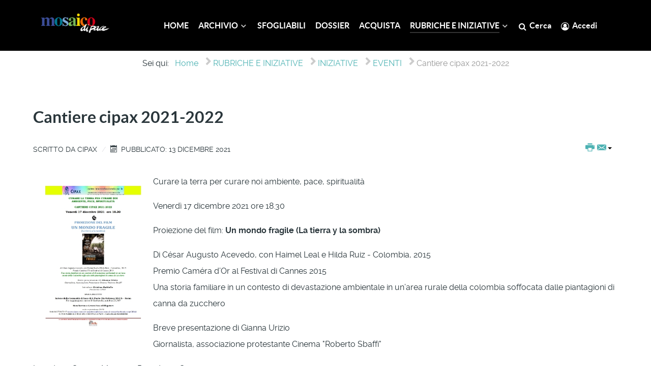

--- FILE ---
content_type: text/html; charset=utf-8
request_url: https://www.mosaicodipace.it/index.php/rubriche-e-iniziative/iniziative/eventi/2710-cantiere-cipax-2021-2022
body_size: 21594
content:
                    <!DOCTYPE html>
<html lang="it-IT" dir="ltr">
        
<head>
    
            <meta name="viewport" content="width=device-width, initial-scale=1.0">
        <meta http-equiv="X-UA-Compatible" content="IE=edge" />
        

                <link rel="icon" type="image/x-icon" href="/templates/g5_helium/custom/images/mdp_favicon.jpg" />
        
            
         <meta charset="utf-8" />
	<base href="https://www.mosaicodipace.it/index.php/rubriche-e-iniziative/iniziative/eventi/2710-cantiere-cipax-2021-2022" />
	<meta name="keywords" content="Cipax" />
	<meta name="author" content="Cipax" />
	<meta name="description" content="Mosaico di Pace" />
	<meta name="generator" content="Joomla! - Open Source Content Management" />
	<title>Cantiere cipax 2021-2022</title>
	<link href="/modules/mod_jbcookies/assets/css/jbcookies.css" rel="stylesheet" />
	<link href="/media/system/css/modal.css?3cbca6e7f0ed3a0759de36761321f753" rel="stylesheet" />
	<link href="/media/gantry5/engines/nucleus/css-compiled/nucleus.css" rel="stylesheet" />
	<link href="/templates/g5_helium/custom/css-compiled/helium_10.css" rel="stylesheet" />
	<link href="/media/gantry5/assets/css/bootstrap-gantry.css" rel="stylesheet" />
	<link href="/media/gantry5/engines/nucleus/css-compiled/joomla.css" rel="stylesheet" />
	<link href="/media/jui/css/icomoon.css" rel="stylesheet" />
	<link href="/media/gantry5/assets/css/font-awesome.min.css" rel="stylesheet" />
	<link href="/templates/g5_helium/custom/css-compiled/helium-joomla_10.css" rel="stylesheet" />
	<link href="/templates/g5_helium/custom/css-compiled/custom_10.css" rel="stylesheet" />
	<style>
h3 {
 font-weight:700;
font-size:2em;
line-height:150%;
}h2 {
 font-weight:700;
font-size:2em;
line-height:150%;
}.ai-logobackground
{
background-color: #000000;
}.breadcrumb
{
    background-color: #ffffff;
}#ai-id-trittico a
{
color: #ffde00;
}

.sprocket-strips-c-block:nth-child(even) .sprocket-strips-c-item {
    background-color: #000000;
    border-style: solid;
    border-width: 8px;
    border-color: white;
    color: white;
}
.sprocket-strips-c-block:nth-child(odd) .sprocket-strips-c-item {
      background-color: #000000;
    border-style: solid;
    border-width: 8px;
    border-color: white;
    color: white;
}

.sprocket-strips-c .sprocket-strips-c-image {
    border-color: #464646;
}.edit.item-page .btn-toolbar .btn, .pager.pagenav a, .moduletable #login-form .control-group .btn, p.readmore .btn, .contact .form-actions .btn, #contact-form .controls .btn-primary.validate, .profile .btn, .login .btn, .logout .btn, .registration .btn, .profile-edit .btn, .remind .btn, .reset .btn, .search #searchForm .btn, .finder #searchForm .btn, .search #search-form .btn, .finder #search-form .btn
{
background: transparent;
color: #e84a5f;
border-color: #e84a5f;
font-size: 0.6rem;
padding: 1.1rem 2.725rem;
}


#mailto-window form.form-validate.form-horizontal.well fieldset div.control-group div.controls button.btn.btn-primary.validate {
    display: inline-block;
    font-family: "Lato", "Helvetica", "Tahoma", "Geneva", "Arial", sans-serif;
    font-weight: 600;
    font-size: 0.8rem;
    line-height: 1.15;
    letter-spacing: 0.1rem;
    text-transform: uppercase;
    background: #e84a5f;
    color: #fff;
    border: 1px solid transparent;
    border-radius: 2.5rem;
    margin: 0 0 0.5rem 0;
    padding: 1.5rem 3.125rem;
    vertical-align: middle;
    text-shadow: none;
    -webkit-transition: all 0.2s;
    -moz-transition: all 0.2s;
    transition: all 0.2s;
}.box2 a {
    color: #555EA8;
}

.box2.moduletable, .box2.widget, .box2 > .g-content {
    color: black;
}#comments-footer, #comments-footer a 
{font-size:0px !important;}#restricted_info 
{
    background-color: #ffffff !important;
}#g-mainbar {
    padding: 0rem 0;
}#dropdownMenuButton-1571 > span.icon-cog>.icon-options:before, .icon-cog:before {
    content: "\e013\ \4D";
}

.item.page > .icons > .btn-group > .btn, .btn-group > .dropdown-toggle, .btn-group > .popover {
    font-size: 18px;
 width: 76px;
    text-align: left;
    color:  #4db2b3;
}

.item.page > .icons > .btn-group > .btn, .btn-group > .dropdown-menu, .btn-group > .popover {
    font-size: 18px;
 width: 76px;
    text-align: left;
    color:  #4db2b3;
}

 .btn-group>.btn.dropdown-toggle {
    background: transparent;

}

.btn-group.open .btn.dropdown-toggle {
    background-color: transparent;
}

 .caret {

float:right;
}


.blog .btn-group > .btn.dropdown-toggle {
    display: none;
}
html.g-offcanvas-css3 body.gantry.g-helium-style.site.com_content.view-category.no-layout.no-task.dir-ltr.itemid-467.outline-10.g-offcanvas-left.g-default.g-style-preset4 div#g-page-surround section#g-container-main.g-wrapper div.g-container div.g-grid div.g-block.size-100 main#g-mainbar div.g-grid div.g-block.size-100.button-xsmall.button-outline div.g-content div.platform-content.row-fluid div.span12 div.category-list div div.content-category form#adminForm.form-inline {display: none;
}.content-category .btn.btn-mini.pull-right  {
display: none;
}

.cat-children .btn.btn-mini.pull-right  {
display: none;
}.ai_mod_sef_table, .ai_mod_sef_thead, .ai_mod_sef_tbody, .ai_mod_sef_th, .ai_mod_sef_td, .ai_mod_sef_tr { 
		display: block; 
	}

.ai_mod_sef_space
{ 
		display: none; 
	}

#mod_simpleemailform_submit_1, #mod_simpleemailform_reset_1{
  background: transparent;
color: #e84a5f;

font-size: 0.6rem;
padding: 1.1rem 2.725rem;
    font-family: "Lato", "Helvetica", "Tahoma", "Geneva", "Arial", sans-serif;
    font-weight: 600;
    font-size: 0.8rem;
    line-height: 1.15;
    letter-spacing: 0.1rem;
    text-transform: uppercase;
    

    border: 1px solid ;
    border-radius: 2.5rem;
    margin: 0 0 0.5rem 0;
    padding: 1.1rem 2.3rem;
    vertical-align: middle;
    text-shadow: none;
    -webkit-transition: all 0.2s;
    -moz-transition: all 0.2s;
    transition: all 0.2s;
 border-color: grey;
}
#mod_simpleemailform_submit_1:hover,  #mod_simpleemailform_reset_1:hover {
background: #e84a5f;
border-color: transparent;
color: #fff;
  }

 #mod_simpleemailform_reset_1 {
display: none;
  }

#mod_simpleemailform_captcha_1 {
margin-top:  10px;
  width: 200px;
}body.gantry.g-helium-style.site.com_users.view-login ul.nav.nav-tabs.nav-stacked > li:nth-child(2) {
  display: none;
}#username-lbl  {
    word-spacing: -999px;
    letter-spacing: -999px;
    visibility: hidden;
}

#username-lbl:after {
   
    content: 'E-mail*';
    visibility: visible;
    word-spacing: normal;
    letter-spacing: normal;
}


#jform_username-lbl {
    word-spacing: -999px;
    letter-spacing: -999px;
    visibility: hidden;
}

#jform_username-lbl:after {
    content: 'E-mail*';
    visibility: visible;
    word-spacing: normal;
    letter-spacing: normal;
}
.sprocket-strips-s-overlay .css-loader-wrapper {
    width: 120px;
    height: 80px;
  }@media only screen and (max-width: 1199px) 
{ 
.ai-menu-g-content  .g-content {
    margin: 0.125rem;
    padding: 0.138rem;
}
.g-main-nav .g-toplevel > li > .g-menu-item-container, .g-main-nav .g-sublevel > li > .g-menu-item-container {
    font-size: 0.84rem;
} 
} 
@media only screen and (max-width: 959px) 
{ 
.g-main-nav .g-toplevel > li > .g-menu-item-container, .g-main-nav .g-sublevel > li > .g-menu-item-container {
    font-size: 0.72rem;
} 
@media only screen and (max-width: 767px) 
{
.g-content {
    margin: 0.625rem;
    padding: 0.938rem;
}
}.ai-header_mini_logo_sx {margin-left:30px; margin-right:30px; margin-bottom:10px; margin-top:10px;}
{ 
	</style>
	<script type="application/json" class="joomla-script-options new">{"csrf.token":"a1e4438f3bf539e75596bf4c091eb0a2","system.paths":{"root":"","base":""}}</script>
	<script src="/media/jui/js/jquery.min.js?3cbca6e7f0ed3a0759de36761321f753"></script>
	<script src="/media/jui/js/jquery-noconflict.js?3cbca6e7f0ed3a0759de36761321f753"></script>
	<script src="/media/jui/js/jquery-migrate.min.js?3cbca6e7f0ed3a0759de36761321f753"></script>
	<script src="/media/system/js/caption.js?3cbca6e7f0ed3a0759de36761321f753"></script>
	<script src="/media/jui/js/bootstrap.min.js?3cbca6e7f0ed3a0759de36761321f753"></script>
	<script src="/media/system/js/mootools-core.js?3cbca6e7f0ed3a0759de36761321f753"></script>
	<script src="/media/system/js/core.js?3cbca6e7f0ed3a0759de36761321f753"></script>
	<script src="/media/system/js/mootools-more.js?3cbca6e7f0ed3a0759de36761321f753"></script>
	<script src="/media/system/js/modal.js?3cbca6e7f0ed3a0759de36761321f753"></script>
	<script>
jQuery(window).on('load',  function() {
				new JCaption('img.caption');
			});
		jQuery(function($) {
			SqueezeBox.initialize({});
			initSqueezeBox();
			$(document).on('subform-row-add', initSqueezeBox);

			function initSqueezeBox(event, container)
			{
				SqueezeBox.assign($(container || document).find('a.jbcookies').get(), {
					parse: 'rel'
				});
			}
		});

		window.jModalClose = function () {
			SqueezeBox.close();
		};

		// Add extra modal close functionality for tinyMCE-based editors
		document.onreadystatechange = function () {
			if (document.readyState == 'interactive' && typeof tinyMCE != 'undefined' && tinyMCE)
			{
				if (typeof window.jModalClose_no_tinyMCE === 'undefined')
				{
					window.jModalClose_no_tinyMCE = typeof(jModalClose) == 'function'  ?  jModalClose  :  false;

					jModalClose = function () {
						if (window.jModalClose_no_tinyMCE) window.jModalClose_no_tinyMCE.apply(this, arguments);
						tinyMCE.activeEditor.windowManager.close();
					};
				}

				if (typeof window.SqueezeBoxClose_no_tinyMCE === 'undefined')
				{
					if (typeof(SqueezeBox) == 'undefined')  SqueezeBox = {};
					window.SqueezeBoxClose_no_tinyMCE = typeof(SqueezeBox.close) == 'function'  ?  SqueezeBox.close  :  false;

					SqueezeBox.close = function () {
						if (window.SqueezeBoxClose_no_tinyMCE)  window.SqueezeBoxClose_no_tinyMCE.apply(this, arguments);
						tinyMCE.activeEditor.windowManager.close();
					};
				}
			}
		};
		
	</script>

    
                
</head>

    <body class="gantry g-helium-style site com_content view-article no-layout no-task dir-ltr itemid-146 outline-10 g-offcanvas-left g-default g-style-preset4">
        
                    

        <div id="g-offcanvas"  data-g-offcanvas-swipe="1" data-g-offcanvas-css3="1">
                        <div class="g-grid">                        

        <div class="g-block size-100">
             <div id="mobile-menu-5697-particle" class="g-content g-particle">            <div id="g-mobilemenu-container" data-g-menu-breakpoint="58rem"></div>
            </div>
        </div>
            </div>
    </div>
        <div id="g-page-surround">
            <div class="g-offcanvas-hide g-offcanvas-toggle" role="navigation" data-offcanvas-toggle aria-controls="g-offcanvas" aria-expanded="false"><i class="fa fa-fw fa-bars"></i></div>                        

                                                        
                <section id="g-navigation" class="ai-menu-g-content">
                <div class="g-container">                                <div class="g-grid">                        

        <div class="g-block size-18 equal-height ai-header_mini_logo_sx">
             <div id="logo-5753-particle" class="g-content g-particle">            <a href="/" target="_self" title="" aria-label="" rel="home" >
                        <img src="/images/header_sx.gif"  alt="" />
            </a>
            </div>
        </div>
                    

        <div class="g-block size-82 center">
             <div id="menu-6409-particle" class="g-content g-particle">            <nav class="g-main-nav" data-g-hover-expand="true">
        <ul class="g-toplevel">
                                                                                                                
        
                
        
                
        
        <li class="g-menu-item g-menu-item-type-component g-menu-item-101 g-standard  ">
                            <a class="g-menu-item-container" href="/index.php">
                                                                <span class="g-menu-item-content">
                                    <span class="g-menu-item-title">HOME</span>
            
                    </span>
                                                </a>
                                </li>
    
                                                                                                
        
                
        
                
        
        <li class="g-menu-item g-menu-item-type-component g-menu-item-109 g-parent g-standard g-menu-item-link-parent ">
                            <a class="g-menu-item-container" href="/index.php/archivio">
                                                                <span class="g-menu-item-content">
                                    <span class="g-menu-item-title">ARCHIVIO</span>
            
                    </span>
                    <span class="g-menu-parent-indicator" data-g-menuparent=""></span>                            </a>
                                                                            <ul class="g-dropdown g-inactive g-zoom g-dropdown-right">
            <li class="g-dropdown-column">
                        <div class="g-grid">
                        <div class="g-block size-100">
            <ul class="g-sublevel">
                <li class="g-level-1 g-go-back">
                    <a class="g-menu-item-container" href="#" data-g-menuparent=""><span>Back</span></a>
                </li>
                                                                                                                    
        
                
        
                
        
        <li class="g-menu-item g-menu-item-type-component g-menu-item-475 g-parent g-menu-item-link-parent ">
                            <a class="g-menu-item-container" href="/index.php/archivio/2026">
                                                                <span class="g-menu-item-content">
                                    <span class="g-menu-item-title">2026</span>
            
                    </span>
                    <span class="g-menu-parent-indicator" data-g-menuparent=""></span>                            </a>
                                                                            <ul class="g-dropdown g-inactive g-zoom g-dropdown-right">
            <li class="g-dropdown-column">
                        <div class="g-grid">
                        <div class="g-block size-100">
            <ul class="g-sublevel">
                <li class="g-level-2 g-go-back">
                    <a class="g-menu-item-container" href="#" data-g-menuparent=""><span>Back</span></a>
                </li>
                                                                                                                    
        
                
        
                
        
        <li class="g-menu-item g-menu-item-type-component g-menu-item-1012  ">
                            <a class="g-menu-item-container" href="/index.php/archivio/2026/gennaio-2026">
                                                                <span class="g-menu-item-content">
                                    <span class="g-menu-item-title">Gennaio 2026</span>
            
                    </span>
                                                </a>
                                </li>
    
    
            </ul>
        </div>
            </div>

            </li>
        </ul>
            </li>
    
                                                                                                
        
                
        
                
        
        <li class="g-menu-item g-menu-item-type-component g-menu-item-474 g-parent g-menu-item-link-parent ">
                            <a class="g-menu-item-container" href="/index.php/archivio/2025">
                                                                <span class="g-menu-item-content">
                                    <span class="g-menu-item-title">2025</span>
            
                    </span>
                    <span class="g-menu-parent-indicator" data-g-menuparent=""></span>                            </a>
                                                                            <ul class="g-dropdown g-inactive g-zoom g-dropdown-right">
            <li class="g-dropdown-column">
                        <div class="g-grid">
                        <div class="g-block size-100">
            <ul class="g-sublevel">
                <li class="g-level-2 g-go-back">
                    <a class="g-menu-item-container" href="#" data-g-menuparent=""><span>Back</span></a>
                </li>
                                                                                                                    
        
                
        
                
        
        <li class="g-menu-item g-menu-item-type-component g-menu-item-994  ">
                            <a class="g-menu-item-container" href="/index.php/archivio/2025/gennaio-2025">
                                                                <span class="g-menu-item-content">
                                    <span class="g-menu-item-title">Gennaio 2025</span>
            
                    </span>
                                                </a>
                                </li>
    
                                                                                                
        
                
        
                
        
        <li class="g-menu-item g-menu-item-type-component g-menu-item-995 g-parent g-menu-item-link-parent ">
                            <a class="g-menu-item-container" href="/index.php/archivio/2025/febbraio-2025">
                                                                <span class="g-menu-item-content">
                                    <span class="g-menu-item-title">Febbraio 2025</span>
            
                    </span>
                    <span class="g-menu-parent-indicator" data-g-menuparent=""></span>                            </a>
                                                                            <ul class="g-dropdown g-inactive g-zoom g-dropdown-right">
            <li class="g-dropdown-column">
                        <div class="g-grid">
                        <div class="g-block size-100">
            <ul class="g-sublevel">
                <li class="g-level-3 g-go-back">
                    <a class="g-menu-item-container" href="#" data-g-menuparent=""><span>Back</span></a>
                </li>
                                                                                                                    
        
                
        
                
        
        <li class="g-menu-item g-menu-item-type-component g-menu-item-996  ">
                            <a class="g-menu-item-container" href="/index.php/archivio/2025/febbraio-2025/dossier-febbraio-2025">
                                                                <span class="g-menu-item-content">
                                    <span class="g-menu-item-title">Dossier - Febbraio 2025</span>
            
                    </span>
                                                </a>
                                </li>
    
    
            </ul>
        </div>
            </div>

            </li>
        </ul>
            </li>
    
                                                                                                
        
                
        
                
        
        <li class="g-menu-item g-menu-item-type-component g-menu-item-997 g-parent g-menu-item-link-parent ">
                            <a class="g-menu-item-container" href="/index.php/archivio/2025/marzo-2025">
                                                                <span class="g-menu-item-content">
                                    <span class="g-menu-item-title">Marzo 2025</span>
            
                    </span>
                    <span class="g-menu-parent-indicator" data-g-menuparent=""></span>                            </a>
                                                                            <ul class="g-dropdown g-inactive g-zoom g-dropdown-right">
            <li class="g-dropdown-column">
                        <div class="g-grid">
                        <div class="g-block size-100">
            <ul class="g-sublevel">
                <li class="g-level-3 g-go-back">
                    <a class="g-menu-item-container" href="#" data-g-menuparent=""><span>Back</span></a>
                </li>
                                                                                                                    
        
                
        
                
        
        <li class="g-menu-item g-menu-item-type-component g-menu-item-998  ">
                            <a class="g-menu-item-container" href="/index.php/archivio/2025/marzo-2025/dossier-marzo-2025">
                                                                <span class="g-menu-item-content">
                                    <span class="g-menu-item-title">Dossier - Marzo 2025</span>
            
                    </span>
                                                </a>
                                </li>
    
    
            </ul>
        </div>
            </div>

            </li>
        </ul>
            </li>
    
                                                                                                
        
                
        
                
        
        <li class="g-menu-item g-menu-item-type-component g-menu-item-999 g-parent g-menu-item-link-parent ">
                            <a class="g-menu-item-container" href="/index.php/archivio/2025/aprile-2025">
                                                                <span class="g-menu-item-content">
                                    <span class="g-menu-item-title">Aprile 2025</span>
            
                    </span>
                    <span class="g-menu-parent-indicator" data-g-menuparent=""></span>                            </a>
                                                                            <ul class="g-dropdown g-inactive g-zoom g-dropdown-right">
            <li class="g-dropdown-column">
                        <div class="g-grid">
                        <div class="g-block size-100">
            <ul class="g-sublevel">
                <li class="g-level-3 g-go-back">
                    <a class="g-menu-item-container" href="#" data-g-menuparent=""><span>Back</span></a>
                </li>
                                                                                                                    
        
                
        
                
        
        <li class="g-menu-item g-menu-item-type-component g-menu-item-1000  ">
                            <a class="g-menu-item-container" href="/index.php/archivio/2025/aprile-2025/dossier-aprile-2025">
                                                                <span class="g-menu-item-content">
                                    <span class="g-menu-item-title">Dossier - Aprile 2025</span>
            
                    </span>
                                                </a>
                                </li>
    
    
            </ul>
        </div>
            </div>

            </li>
        </ul>
            </li>
    
                                                                                                
        
                
        
                
        
        <li class="g-menu-item g-menu-item-type-component g-menu-item-1001  ">
                            <a class="g-menu-item-container" href="/index.php/archivio/2025/maggio-2025">
                                                                <span class="g-menu-item-content">
                                    <span class="g-menu-item-title">Maggio 2025</span>
            
                    </span>
                                                </a>
                                </li>
    
                                                                                                
        
                
        
                
        
        <li class="g-menu-item g-menu-item-type-component g-menu-item-1002 g-parent g-menu-item-link-parent ">
                            <a class="g-menu-item-container" href="/index.php/archivio/2025/giugno-2025">
                                                                <span class="g-menu-item-content">
                                    <span class="g-menu-item-title">Giugno 2025</span>
            
                    </span>
                    <span class="g-menu-parent-indicator" data-g-menuparent=""></span>                            </a>
                                                                            <ul class="g-dropdown g-inactive g-zoom g-dropdown-right">
            <li class="g-dropdown-column">
                        <div class="g-grid">
                        <div class="g-block size-100">
            <ul class="g-sublevel">
                <li class="g-level-3 g-go-back">
                    <a class="g-menu-item-container" href="#" data-g-menuparent=""><span>Back</span></a>
                </li>
                                                                                                                    
        
                
        
                
        
        <li class="g-menu-item g-menu-item-type-component g-menu-item-1003  ">
                            <a class="g-menu-item-container" href="/index.php/archivio/2025/giugno-2025/dossier-giugno-2025">
                                                                <span class="g-menu-item-content">
                                    <span class="g-menu-item-title">Dossier - Giugno 2025</span>
            
                    </span>
                                                </a>
                                </li>
    
    
            </ul>
        </div>
            </div>

            </li>
        </ul>
            </li>
    
                                                                                                
        
                
        
                
        
        <li class="g-menu-item g-menu-item-type-component g-menu-item-1004 g-parent g-menu-item-link-parent ">
                            <a class="g-menu-item-container" href="/index.php/archivio/2025/luglio-2025">
                                                                <span class="g-menu-item-content">
                                    <span class="g-menu-item-title">Luglio 2025</span>
            
                    </span>
                    <span class="g-menu-parent-indicator" data-g-menuparent=""></span>                            </a>
                                                                            <ul class="g-dropdown g-inactive g-zoom g-dropdown-right">
            <li class="g-dropdown-column">
                        <div class="g-grid">
                        <div class="g-block size-100">
            <ul class="g-sublevel">
                <li class="g-level-3 g-go-back">
                    <a class="g-menu-item-container" href="#" data-g-menuparent=""><span>Back</span></a>
                </li>
                                                                                                                    
        
                
        
                
        
        <li class="g-menu-item g-menu-item-type-component g-menu-item-1005  ">
                            <a class="g-menu-item-container" href="/index.php/archivio/2025/luglio-2025/dossier-luglio-2025">
                                                                <span class="g-menu-item-content">
                                    <span class="g-menu-item-title">Dossier - Luglio 2025</span>
            
                    </span>
                                                </a>
                                </li>
    
    
            </ul>
        </div>
            </div>

            </li>
        </ul>
            </li>
    
                                                                                                
        
                
        
                
        
        <li class="g-menu-item g-menu-item-type-component g-menu-item-1006 g-parent g-menu-item-link-parent ">
                            <a class="g-menu-item-container" href="/index.php/archivio/2025/settembre-2025">
                                                                <span class="g-menu-item-content">
                                    <span class="g-menu-item-title">Settembre 2025</span>
            
                    </span>
                    <span class="g-menu-parent-indicator" data-g-menuparent=""></span>                            </a>
                                                                            <ul class="g-dropdown g-inactive g-zoom g-dropdown-right">
            <li class="g-dropdown-column">
                        <div class="g-grid">
                        <div class="g-block size-100">
            <ul class="g-sublevel">
                <li class="g-level-3 g-go-back">
                    <a class="g-menu-item-container" href="#" data-g-menuparent=""><span>Back</span></a>
                </li>
                                                                                                                    
        
                
        
                
        
        <li class="g-menu-item g-menu-item-type-component g-menu-item-1007  ">
                            <a class="g-menu-item-container" href="/index.php/archivio/2025/settembre-2025/dossier-settembre-2025">
                                                                <span class="g-menu-item-content">
                                    <span class="g-menu-item-title">Dossier - Settembre 2025</span>
            
                    </span>
                                                </a>
                                </li>
    
    
            </ul>
        </div>
            </div>

            </li>
        </ul>
            </li>
    
                                                                                                
        
                
        
                
        
        <li class="g-menu-item g-menu-item-type-component g-menu-item-1008 g-parent g-menu-item-link-parent ">
                            <a class="g-menu-item-container" href="/index.php/archivio/2025/ottobre-2025">
                                                                <span class="g-menu-item-content">
                                    <span class="g-menu-item-title">Ottobre 2025</span>
            
                    </span>
                    <span class="g-menu-parent-indicator" data-g-menuparent=""></span>                            </a>
                                                                            <ul class="g-dropdown g-inactive g-zoom g-dropdown-right">
            <li class="g-dropdown-column">
                        <div class="g-grid">
                        <div class="g-block size-100">
            <ul class="g-sublevel">
                <li class="g-level-3 g-go-back">
                    <a class="g-menu-item-container" href="#" data-g-menuparent=""><span>Back</span></a>
                </li>
                                                                                                                    
        
                
        
                
        
        <li class="g-menu-item g-menu-item-type-component g-menu-item-1009  ">
                            <a class="g-menu-item-container" href="/index.php/archivio/2025/ottobre-2025/dossier-ottobre-2025">
                                                                <span class="g-menu-item-content">
                                    <span class="g-menu-item-title">Dossier - Ottobre 2025</span>
            
                    </span>
                                                </a>
                                </li>
    
    
            </ul>
        </div>
            </div>

            </li>
        </ul>
            </li>
    
                                                                                                
        
                
        
                
        
        <li class="g-menu-item g-menu-item-type-component g-menu-item-1010 g-parent g-menu-item-link-parent ">
                            <a class="g-menu-item-container" href="/index.php/archivio/2025/novembre-2025">
                                                                <span class="g-menu-item-content">
                                    <span class="g-menu-item-title">Novembre 2025</span>
            
                    </span>
                    <span class="g-menu-parent-indicator" data-g-menuparent=""></span>                            </a>
                                                                            <ul class="g-dropdown g-inactive g-zoom g-dropdown-right">
            <li class="g-dropdown-column">
                        <div class="g-grid">
                        <div class="g-block size-100">
            <ul class="g-sublevel">
                <li class="g-level-3 g-go-back">
                    <a class="g-menu-item-container" href="#" data-g-menuparent=""><span>Back</span></a>
                </li>
                                                                                                                    
        
                
        
                
        
        <li class="g-menu-item g-menu-item-type-component g-menu-item-1011  ">
                            <a class="g-menu-item-container" href="/index.php/archivio/2025/novembre-2025/dossier-novembre-2025">
                                                                <span class="g-menu-item-content">
                                    <span class="g-menu-item-title">Dossier - Novembre 2025</span>
            
                    </span>
                                                </a>
                                </li>
    
    
            </ul>
        </div>
            </div>

            </li>
        </ul>
            </li>
    
    
            </ul>
        </div>
            </div>

            </li>
        </ul>
            </li>
    
                                                                                                
        
                
        
                
        
        <li class="g-menu-item g-menu-item-type-component g-menu-item-473 g-parent g-menu-item-link-parent ">
                            <a class="g-menu-item-container" href="/index.php/archivio/2024">
                                                                <span class="g-menu-item-content">
                                    <span class="g-menu-item-title">2024</span>
            
                    </span>
                    <span class="g-menu-parent-indicator" data-g-menuparent=""></span>                            </a>
                                                                            <ul class="g-dropdown g-inactive g-zoom g-dropdown-right">
            <li class="g-dropdown-column">
                        <div class="g-grid">
                        <div class="g-block size-100">
            <ul class="g-sublevel">
                <li class="g-level-2 g-go-back">
                    <a class="g-menu-item-container" href="#" data-g-menuparent=""><span>Back</span></a>
                </li>
                                                                                                                    
        
                
        
                
        
        <li class="g-menu-item g-menu-item-type-component g-menu-item-967  ">
                            <a class="g-menu-item-container" href="/index.php/archivio/2024/gennaio-2024">
                                                                <span class="g-menu-item-content">
                                    <span class="g-menu-item-title">Gennaio 2024</span>
            
                    </span>
                                                </a>
                                </li>
    
                                                                                                
        
                
        
                
        
        <li class="g-menu-item g-menu-item-type-component g-menu-item-968 g-parent g-menu-item-link-parent ">
                            <a class="g-menu-item-container" href="/index.php/archivio/2024/febbraio-2024">
                                                                <span class="g-menu-item-content">
                                    <span class="g-menu-item-title">Febbraio 2024</span>
            
                    </span>
                    <span class="g-menu-parent-indicator" data-g-menuparent=""></span>                            </a>
                                                                            <ul class="g-dropdown g-inactive g-zoom g-dropdown-right">
            <li class="g-dropdown-column">
                        <div class="g-grid">
                        <div class="g-block size-100">
            <ul class="g-sublevel">
                <li class="g-level-3 g-go-back">
                    <a class="g-menu-item-container" href="#" data-g-menuparent=""><span>Back</span></a>
                </li>
                                                                                                                    
        
                
        
                
        
        <li class="g-menu-item g-menu-item-type-component g-menu-item-969  ">
                            <a class="g-menu-item-container" href="/index.php/archivio/2024/febbraio-2024/dossier-febbraio-2024">
                                                                <span class="g-menu-item-content">
                                    <span class="g-menu-item-title">Dossier - Febbraio 2024</span>
            
                    </span>
                                                </a>
                                </li>
    
    
            </ul>
        </div>
            </div>

            </li>
        </ul>
            </li>
    
                                                                                                
        
                
        
                
        
        <li class="g-menu-item g-menu-item-type-component g-menu-item-970 g-parent g-menu-item-link-parent ">
                            <a class="g-menu-item-container" href="/index.php/archivio/2024/marzo-2024">
                                                                <span class="g-menu-item-content">
                                    <span class="g-menu-item-title">Marzo 2024</span>
            
                    </span>
                    <span class="g-menu-parent-indicator" data-g-menuparent=""></span>                            </a>
                                                                            <ul class="g-dropdown g-inactive g-zoom g-dropdown-right">
            <li class="g-dropdown-column">
                        <div class="g-grid">
                        <div class="g-block size-100">
            <ul class="g-sublevel">
                <li class="g-level-3 g-go-back">
                    <a class="g-menu-item-container" href="#" data-g-menuparent=""><span>Back</span></a>
                </li>
                                                                                                                    
        
                
        
                
        
        <li class="g-menu-item g-menu-item-type-component g-menu-item-971  ">
                            <a class="g-menu-item-container" href="/index.php/archivio/2024/marzo-2024/dossier-marzo-2024">
                                                                <span class="g-menu-item-content">
                                    <span class="g-menu-item-title">Dossier - Marzo 2024</span>
            
                    </span>
                                                </a>
                                </li>
    
    
            </ul>
        </div>
            </div>

            </li>
        </ul>
            </li>
    
                                                                                                
        
                
        
                
        
        <li class="g-menu-item g-menu-item-type-component g-menu-item-972 g-parent g-menu-item-link-parent ">
                            <a class="g-menu-item-container" href="/index.php/archivio/2024/aprile-2024">
                                                                <span class="g-menu-item-content">
                                    <span class="g-menu-item-title">Aprile 2024</span>
            
                    </span>
                    <span class="g-menu-parent-indicator" data-g-menuparent=""></span>                            </a>
                                                                            <ul class="g-dropdown g-inactive g-zoom g-dropdown-right">
            <li class="g-dropdown-column">
                        <div class="g-grid">
                        <div class="g-block size-100">
            <ul class="g-sublevel">
                <li class="g-level-3 g-go-back">
                    <a class="g-menu-item-container" href="#" data-g-menuparent=""><span>Back</span></a>
                </li>
                                                                                                                    
        
                
        
                
        
        <li class="g-menu-item g-menu-item-type-component g-menu-item-973  ">
                            <a class="g-menu-item-container" href="/index.php/archivio/2024/aprile-2024/dossier-aprile-2024">
                                                                <span class="g-menu-item-content">
                                    <span class="g-menu-item-title">Dossier - Aprile 2024</span>
            
                    </span>
                                                </a>
                                </li>
    
    
            </ul>
        </div>
            </div>

            </li>
        </ul>
            </li>
    
                                                                                                
        
                
        
                
        
        <li class="g-menu-item g-menu-item-type-component g-menu-item-974 g-parent g-menu-item-link-parent ">
                            <a class="g-menu-item-container" href="/index.php/archivio/2024/maggio-2024">
                                                                <span class="g-menu-item-content">
                                    <span class="g-menu-item-title">Maggio 2024</span>
            
                    </span>
                    <span class="g-menu-parent-indicator" data-g-menuparent=""></span>                            </a>
                                                                            <ul class="g-dropdown g-inactive g-zoom g-dropdown-right">
            <li class="g-dropdown-column">
                        <div class="g-grid">
                        <div class="g-block size-100">
            <ul class="g-sublevel">
                <li class="g-level-3 g-go-back">
                    <a class="g-menu-item-container" href="#" data-g-menuparent=""><span>Back</span></a>
                </li>
                                                                                                                    
        
                
        
                
        
        <li class="g-menu-item g-menu-item-type-component g-menu-item-975  ">
                            <a class="g-menu-item-container" href="/index.php/archivio/2024/maggio-2024/dossier-maggio-2024">
                                                                <span class="g-menu-item-content">
                                    <span class="g-menu-item-title">Dossier - Maggio 2024</span>
            
                    </span>
                                                </a>
                                </li>
    
    
            </ul>
        </div>
            </div>

            </li>
        </ul>
            </li>
    
                                                                                                
        
                
        
                
        
        <li class="g-menu-item g-menu-item-type-component g-menu-item-976 g-parent g-menu-item-link-parent ">
                            <a class="g-menu-item-container" href="/index.php/archivio/2024/giugno-2024">
                                                                <span class="g-menu-item-content">
                                    <span class="g-menu-item-title">Giugno 2024</span>
            
                    </span>
                    <span class="g-menu-parent-indicator" data-g-menuparent=""></span>                            </a>
                                                                            <ul class="g-dropdown g-inactive g-zoom g-dropdown-right">
            <li class="g-dropdown-column">
                        <div class="g-grid">
                        <div class="g-block size-100">
            <ul class="g-sublevel">
                <li class="g-level-3 g-go-back">
                    <a class="g-menu-item-container" href="#" data-g-menuparent=""><span>Back</span></a>
                </li>
                                                                                                                    
        
                
        
                
        
        <li class="g-menu-item g-menu-item-type-component g-menu-item-977  ">
                            <a class="g-menu-item-container" href="/index.php/archivio/2024/giugno-2024/dossier-giugno-2024">
                                                                <span class="g-menu-item-content">
                                    <span class="g-menu-item-title">Dossier - Giugno 2024</span>
            
                    </span>
                                                </a>
                                </li>
    
    
            </ul>
        </div>
            </div>

            </li>
        </ul>
            </li>
    
                                                                                                
        
                
        
                
        
        <li class="g-menu-item g-menu-item-type-component g-menu-item-984 g-parent g-menu-item-link-parent ">
                            <a class="g-menu-item-container" href="/index.php/archivio/2024/luglio-2024">
                                                                <span class="g-menu-item-content">
                                    <span class="g-menu-item-title">Luglio 2024</span>
            
                    </span>
                    <span class="g-menu-parent-indicator" data-g-menuparent=""></span>                            </a>
                                                                            <ul class="g-dropdown g-inactive g-zoom g-dropdown-right">
            <li class="g-dropdown-column">
                        <div class="g-grid">
                        <div class="g-block size-100">
            <ul class="g-sublevel">
                <li class="g-level-3 g-go-back">
                    <a class="g-menu-item-container" href="#" data-g-menuparent=""><span>Back</span></a>
                </li>
                                                                                                                    
        
                
        
                
        
        <li class="g-menu-item g-menu-item-type-component g-menu-item-985  ">
                            <a class="g-menu-item-container" href="/index.php/archivio/2024/luglio-2024/dossier-luglio-2024">
                                                                <span class="g-menu-item-content">
                                    <span class="g-menu-item-title">Dossier - Luglio 2024</span>
            
                    </span>
                                                </a>
                                </li>
    
    
            </ul>
        </div>
            </div>

            </li>
        </ul>
            </li>
    
                                                                                                
        
                
        
                
        
        <li class="g-menu-item g-menu-item-type-component g-menu-item-986 g-parent g-menu-item-link-parent ">
                            <a class="g-menu-item-container" href="/index.php/archivio/2024/settembre-2024">
                                                                <span class="g-menu-item-content">
                                    <span class="g-menu-item-title">Settembre 2024</span>
            
                    </span>
                    <span class="g-menu-parent-indicator" data-g-menuparent=""></span>                            </a>
                                                                            <ul class="g-dropdown g-inactive g-zoom g-dropdown-right">
            <li class="g-dropdown-column">
                        <div class="g-grid">
                        <div class="g-block size-100">
            <ul class="g-sublevel">
                <li class="g-level-3 g-go-back">
                    <a class="g-menu-item-container" href="#" data-g-menuparent=""><span>Back</span></a>
                </li>
                                                                                                                    
        
                
        
                
        
        <li class="g-menu-item g-menu-item-type-component g-menu-item-987  ">
                            <a class="g-menu-item-container" href="/index.php/archivio/2024/settembre-2024/dossier-settembre-2024">
                                                                <span class="g-menu-item-content">
                                    <span class="g-menu-item-title">Dossier - Settembre 2024</span>
            
                    </span>
                                                </a>
                                </li>
    
    
            </ul>
        </div>
            </div>

            </li>
        </ul>
            </li>
    
                                                                                                
        
                
        
                
        
        <li class="g-menu-item g-menu-item-type-component g-menu-item-988 g-parent g-menu-item-link-parent ">
                            <a class="g-menu-item-container" href="/index.php/archivio/2024/ottobre-2024">
                                                                <span class="g-menu-item-content">
                                    <span class="g-menu-item-title">Ottobre 2024</span>
            
                    </span>
                    <span class="g-menu-parent-indicator" data-g-menuparent=""></span>                            </a>
                                                                            <ul class="g-dropdown g-inactive g-zoom g-dropdown-right">
            <li class="g-dropdown-column">
                        <div class="g-grid">
                        <div class="g-block size-100">
            <ul class="g-sublevel">
                <li class="g-level-3 g-go-back">
                    <a class="g-menu-item-container" href="#" data-g-menuparent=""><span>Back</span></a>
                </li>
                                                                                                                    
        
                
        
                
        
        <li class="g-menu-item g-menu-item-type-component g-menu-item-989  ">
                            <a class="g-menu-item-container" href="/index.php/archivio/2024/ottobre-2024/dossier-ottobre-2024">
                                                                <span class="g-menu-item-content">
                                    <span class="g-menu-item-title">Dossier - Ottobre 2024</span>
            
                    </span>
                                                </a>
                                </li>
    
    
            </ul>
        </div>
            </div>

            </li>
        </ul>
            </li>
    
                                                                                                
        
                
        
                
        
        <li class="g-menu-item g-menu-item-type-component g-menu-item-990 g-parent g-menu-item-link-parent ">
                            <a class="g-menu-item-container" href="/index.php/archivio/2024/novembre-2024">
                                                                <span class="g-menu-item-content">
                                    <span class="g-menu-item-title">Novembre 2024</span>
            
                    </span>
                    <span class="g-menu-parent-indicator" data-g-menuparent=""></span>                            </a>
                                                                            <ul class="g-dropdown g-inactive g-zoom g-dropdown-right">
            <li class="g-dropdown-column">
                        <div class="g-grid">
                        <div class="g-block size-100">
            <ul class="g-sublevel">
                <li class="g-level-3 g-go-back">
                    <a class="g-menu-item-container" href="#" data-g-menuparent=""><span>Back</span></a>
                </li>
                                                                                                                    
        
                
        
                
        
        <li class="g-menu-item g-menu-item-type-component g-menu-item-991  ">
                            <a class="g-menu-item-container" href="/index.php/archivio/2024/novembre-2024/dossier-novembre-2024">
                                                                <span class="g-menu-item-content">
                                    <span class="g-menu-item-title">Dossier - Novembre 2024</span>
            
                    </span>
                                                </a>
                                </li>
    
    
            </ul>
        </div>
            </div>

            </li>
        </ul>
            </li>
    
                                                                                                
        
                
        
                
        
        <li class="g-menu-item g-menu-item-type-component g-menu-item-992 g-parent g-menu-item-link-parent ">
                            <a class="g-menu-item-container" href="/index.php/archivio/2024/dicembre-2024">
                                                                <span class="g-menu-item-content">
                                    <span class="g-menu-item-title">Dicembre 2024</span>
            
                    </span>
                    <span class="g-menu-parent-indicator" data-g-menuparent=""></span>                            </a>
                                                                            <ul class="g-dropdown g-inactive g-zoom g-dropdown-right">
            <li class="g-dropdown-column">
                        <div class="g-grid">
                        <div class="g-block size-100">
            <ul class="g-sublevel">
                <li class="g-level-3 g-go-back">
                    <a class="g-menu-item-container" href="#" data-g-menuparent=""><span>Back</span></a>
                </li>
                                                                                                                    
        
                
        
                
        
        <li class="g-menu-item g-menu-item-type-component g-menu-item-993  ">
                            <a class="g-menu-item-container" href="/index.php/archivio/2024/dicembre-2024/dossier-dicembre-2024">
                                                                <span class="g-menu-item-content">
                                    <span class="g-menu-item-title">Dossier - Dicembre 2024</span>
            
                    </span>
                                                </a>
                                </li>
    
    
            </ul>
        </div>
            </div>

            </li>
        </ul>
            </li>
    
    
            </ul>
        </div>
            </div>

            </li>
        </ul>
            </li>
    
                                                                                                
        
                
        
                
        
        <li class="g-menu-item g-menu-item-type-component g-menu-item-472 g-parent g-menu-item-link-parent ">
                            <a class="g-menu-item-container" href="/index.php/archivio/2023">
                                                                <span class="g-menu-item-content">
                                    <span class="g-menu-item-title">2023</span>
            
                    </span>
                    <span class="g-menu-parent-indicator" data-g-menuparent=""></span>                            </a>
                                                                            <ul class="g-dropdown g-inactive g-zoom g-dropdown-right">
            <li class="g-dropdown-column">
                        <div class="g-grid">
                        <div class="g-block size-100">
            <ul class="g-sublevel">
                <li class="g-level-2 g-go-back">
                    <a class="g-menu-item-container" href="#" data-g-menuparent=""><span>Back</span></a>
                </li>
                                                                                                                    
        
                
        
                
        
        <li class="g-menu-item g-menu-item-type-component g-menu-item-759 g-parent g-menu-item-link-parent ">
                            <a class="g-menu-item-container" href="/index.php/archivio/2023/gennaio-2023">
                                                                <span class="g-menu-item-content">
                                    <span class="g-menu-item-title">Gennaio 2023</span>
            
                    </span>
                    <span class="g-menu-parent-indicator" data-g-menuparent=""></span>                            </a>
                                                                            <ul class="g-dropdown g-inactive g-zoom g-dropdown-right">
            <li class="g-dropdown-column">
                        <div class="g-grid">
                        <div class="g-block size-100">
            <ul class="g-sublevel">
                <li class="g-level-3 g-go-back">
                    <a class="g-menu-item-container" href="#" data-g-menuparent=""><span>Back</span></a>
                </li>
                                                                                                                    
        
                
        
                
        
        <li class="g-menu-item g-menu-item-type-component g-menu-item-753  ">
                            <a class="g-menu-item-container" href="/index.php/archivio/2023/gennaio-2023/dossier-gennaio-2023">
                                                                <span class="g-menu-item-content">
                                    <span class="g-menu-item-title">Dossier - Gennaio 2023</span>
            
                    </span>
                                                </a>
                                </li>
    
    
            </ul>
        </div>
            </div>

            </li>
        </ul>
            </li>
    
                                                                                                
        
                
        
                
        
        <li class="g-menu-item g-menu-item-type-component g-menu-item-763 g-parent g-menu-item-link-parent ">
                            <a class="g-menu-item-container" href="/index.php/archivio/2023/febbraio-2023">
                                                                <span class="g-menu-item-content">
                                    <span class="g-menu-item-title">Febbraio 2023</span>
            
                    </span>
                    <span class="g-menu-parent-indicator" data-g-menuparent=""></span>                            </a>
                                                                            <ul class="g-dropdown g-inactive g-zoom g-dropdown-right">
            <li class="g-dropdown-column">
                        <div class="g-grid">
                        <div class="g-block size-100">
            <ul class="g-sublevel">
                <li class="g-level-3 g-go-back">
                    <a class="g-menu-item-container" href="#" data-g-menuparent=""><span>Back</span></a>
                </li>
                                                                                                                    
        
                
        
                
        
        <li class="g-menu-item g-menu-item-type-component g-menu-item-764  ">
                            <a class="g-menu-item-container" href="/index.php/archivio/2023/febbraio-2023/dossier-febbraio-2023">
                                                                <span class="g-menu-item-content">
                                    <span class="g-menu-item-title">Dossier - Febbraio 2023</span>
            
                    </span>
                                                </a>
                                </li>
    
    
            </ul>
        </div>
            </div>

            </li>
        </ul>
            </li>
    
                                                                                                
        
                
        
                
        
        <li class="g-menu-item g-menu-item-type-component g-menu-item-766 g-parent g-menu-item-link-parent ">
                            <a class="g-menu-item-container" href="/index.php/archivio/2023/marzo-2023">
                                                                <span class="g-menu-item-content">
                                    <span class="g-menu-item-title">Marzo 2023</span>
            
                    </span>
                    <span class="g-menu-parent-indicator" data-g-menuparent=""></span>                            </a>
                                                                            <ul class="g-dropdown g-inactive g-zoom g-dropdown-right">
            <li class="g-dropdown-column">
                        <div class="g-grid">
                        <div class="g-block size-100">
            <ul class="g-sublevel">
                <li class="g-level-3 g-go-back">
                    <a class="g-menu-item-container" href="#" data-g-menuparent=""><span>Back</span></a>
                </li>
                                                                                                                    
        
                
        
                
        
        <li class="g-menu-item g-menu-item-type-component g-menu-item-767  ">
                            <a class="g-menu-item-container" href="/index.php/archivio/2023/marzo-2023/dossier-marzo-2023">
                                                                <span class="g-menu-item-content">
                                    <span class="g-menu-item-title">Dossier - Marzo 2023</span>
            
                    </span>
                                                </a>
                                </li>
    
    
            </ul>
        </div>
            </div>

            </li>
        </ul>
            </li>
    
                                                                                                
        
                
        
                
        
        <li class="g-menu-item g-menu-item-type-component g-menu-item-768 g-parent g-menu-item-link-parent ">
                            <a class="g-menu-item-container" href="/index.php/archivio/2023/aprile-2023">
                                                                <span class="g-menu-item-content">
                                    <span class="g-menu-item-title">Aprile 2023</span>
            
                    </span>
                    <span class="g-menu-parent-indicator" data-g-menuparent=""></span>                            </a>
                                                                            <ul class="g-dropdown g-inactive g-zoom g-dropdown-right">
            <li class="g-dropdown-column">
                        <div class="g-grid">
                        <div class="g-block size-100">
            <ul class="g-sublevel">
                <li class="g-level-3 g-go-back">
                    <a class="g-menu-item-container" href="#" data-g-menuparent=""><span>Back</span></a>
                </li>
                                                                                                                    
        
                
        
                
        
        <li class="g-menu-item g-menu-item-type-component g-menu-item-769  ">
                            <a class="g-menu-item-container" href="/index.php/archivio/2023/aprile-2023/dossier-aprile-2023">
                                                                <span class="g-menu-item-content">
                                    <span class="g-menu-item-title">Dossier - Aprile 2023</span>
            
                    </span>
                                                </a>
                                </li>
    
    
            </ul>
        </div>
            </div>

            </li>
        </ul>
            </li>
    
                                                                                                
        
                
        
                
        
        <li class="g-menu-item g-menu-item-type-component g-menu-item-775 g-parent g-menu-item-link-parent ">
                            <a class="g-menu-item-container" href="/index.php/archivio/2023/maggio-2023">
                                                                <span class="g-menu-item-content">
                                    <span class="g-menu-item-title">Maggio 2023</span>
            
                    </span>
                    <span class="g-menu-parent-indicator" data-g-menuparent=""></span>                            </a>
                                                                            <ul class="g-dropdown g-inactive g-zoom g-dropdown-right">
            <li class="g-dropdown-column">
                        <div class="g-grid">
                        <div class="g-block size-100">
            <ul class="g-sublevel">
                <li class="g-level-3 g-go-back">
                    <a class="g-menu-item-container" href="#" data-g-menuparent=""><span>Back</span></a>
                </li>
                                                                                                                    
        
                
        
                
        
        <li class="g-menu-item g-menu-item-type-component g-menu-item-776  ">
                            <a class="g-menu-item-container" href="/index.php/archivio/2023/maggio-2023/dossier-maggio-2023">
                                                                <span class="g-menu-item-content">
                                    <span class="g-menu-item-title">Dossier - Maggio 2023</span>
            
                    </span>
                                                </a>
                                </li>
    
    
            </ul>
        </div>
            </div>

            </li>
        </ul>
            </li>
    
                                                                                                
        
                
        
                
        
        <li class="g-menu-item g-menu-item-type-component g-menu-item-935 g-parent g-menu-item-link-parent ">
                            <a class="g-menu-item-container" href="/index.php/archivio/2023/giugno-2023">
                                                                <span class="g-menu-item-content">
                                    <span class="g-menu-item-title">Giugno 2023</span>
            
                    </span>
                    <span class="g-menu-parent-indicator" data-g-menuparent=""></span>                            </a>
                                                                            <ul class="g-dropdown g-inactive g-zoom g-dropdown-right">
            <li class="g-dropdown-column">
                        <div class="g-grid">
                        <div class="g-block size-100">
            <ul class="g-sublevel">
                <li class="g-level-3 g-go-back">
                    <a class="g-menu-item-container" href="#" data-g-menuparent=""><span>Back</span></a>
                </li>
                                                                                                                    
        
                
        
                
        
        <li class="g-menu-item g-menu-item-type-component g-menu-item-936  ">
                            <a class="g-menu-item-container" href="/index.php/archivio/2023/giugno-2023/dossier-giugno-2023">
                                                                <span class="g-menu-item-content">
                                    <span class="g-menu-item-title">Dossier - Giugno 2023</span>
            
                    </span>
                                                </a>
                                </li>
    
    
            </ul>
        </div>
            </div>

            </li>
        </ul>
            </li>
    
                                                                                                
        
                
        
                
        
        <li class="g-menu-item g-menu-item-type-component g-menu-item-937 g-parent g-menu-item-link-parent ">
                            <a class="g-menu-item-container" href="/index.php/archivio/2023/luglio-2023">
                                                                <span class="g-menu-item-content">
                                    <span class="g-menu-item-title">Luglio 2023</span>
            
                    </span>
                    <span class="g-menu-parent-indicator" data-g-menuparent=""></span>                            </a>
                                                                            <ul class="g-dropdown g-inactive g-zoom g-dropdown-right">
            <li class="g-dropdown-column">
                        <div class="g-grid">
                        <div class="g-block size-100">
            <ul class="g-sublevel">
                <li class="g-level-3 g-go-back">
                    <a class="g-menu-item-container" href="#" data-g-menuparent=""><span>Back</span></a>
                </li>
                                                                                                                    
        
                
        
                
        
        <li class="g-menu-item g-menu-item-type-component g-menu-item-938  ">
                            <a class="g-menu-item-container" href="/index.php/archivio/2023/luglio-2023/dossier-luglio-2023">
                                                                <span class="g-menu-item-content">
                                    <span class="g-menu-item-title">Dossier - Luglio 2023</span>
            
                    </span>
                                                </a>
                                </li>
    
    
            </ul>
        </div>
            </div>

            </li>
        </ul>
            </li>
    
                                                                                                
        
                
        
                
        
        <li class="g-menu-item g-menu-item-type-component g-menu-item-939 g-parent g-menu-item-link-parent ">
                            <a class="g-menu-item-container" href="/index.php/archivio/2023/settembre-2023">
                                                                <span class="g-menu-item-content">
                                    <span class="g-menu-item-title">Settembre 2023</span>
            
                    </span>
                    <span class="g-menu-parent-indicator" data-g-menuparent=""></span>                            </a>
                                                                            <ul class="g-dropdown g-inactive g-zoom g-dropdown-right">
            <li class="g-dropdown-column">
                        <div class="g-grid">
                        <div class="g-block size-100">
            <ul class="g-sublevel">
                <li class="g-level-3 g-go-back">
                    <a class="g-menu-item-container" href="#" data-g-menuparent=""><span>Back</span></a>
                </li>
                                                                                                                    
        
                
        
                
        
        <li class="g-menu-item g-menu-item-type-component g-menu-item-940  ">
                            <a class="g-menu-item-container" href="/index.php/archivio/2023/settembre-2023/dossier-settembre-2023">
                                                                <span class="g-menu-item-content">
                                    <span class="g-menu-item-title">Dossier - Settembre 2023</span>
            
                    </span>
                                                </a>
                                </li>
    
    
            </ul>
        </div>
            </div>

            </li>
        </ul>
            </li>
    
                                                                                                
        
                
        
                
        
        <li class="g-menu-item g-menu-item-type-component g-menu-item-941 g-parent g-menu-item-link-parent ">
                            <a class="g-menu-item-container" href="/index.php/archivio/2023/ottobre-2023">
                                                                <span class="g-menu-item-content">
                                    <span class="g-menu-item-title">Ottobre 2023</span>
            
                    </span>
                    <span class="g-menu-parent-indicator" data-g-menuparent=""></span>                            </a>
                                                                            <ul class="g-dropdown g-inactive g-zoom g-dropdown-right">
            <li class="g-dropdown-column">
                        <div class="g-grid">
                        <div class="g-block size-100">
            <ul class="g-sublevel">
                <li class="g-level-3 g-go-back">
                    <a class="g-menu-item-container" href="#" data-g-menuparent=""><span>Back</span></a>
                </li>
                                                                                                                    
        
                
        
                
        
        <li class="g-menu-item g-menu-item-type-component g-menu-item-942  ">
                            <a class="g-menu-item-container" href="/index.php/archivio/2023/ottobre-2023/dossier-ottobre-2023">
                                                                <span class="g-menu-item-content">
                                    <span class="g-menu-item-title">Dossier - Ottobre 2023</span>
            
                    </span>
                                                </a>
                                </li>
    
    
            </ul>
        </div>
            </div>

            </li>
        </ul>
            </li>
    
                                                                                                
        
                
        
                
        
        <li class="g-menu-item g-menu-item-type-component g-menu-item-943 g-parent g-menu-item-link-parent ">
                            <a class="g-menu-item-container" href="/index.php/archivio/2023/novembre-2023">
                                                                <span class="g-menu-item-content">
                                    <span class="g-menu-item-title">Novembre 2023</span>
            
                    </span>
                    <span class="g-menu-parent-indicator" data-g-menuparent=""></span>                            </a>
                                                                            <ul class="g-dropdown g-inactive g-zoom g-dropdown-right">
            <li class="g-dropdown-column">
                        <div class="g-grid">
                        <div class="g-block size-100">
            <ul class="g-sublevel">
                <li class="g-level-3 g-go-back">
                    <a class="g-menu-item-container" href="#" data-g-menuparent=""><span>Back</span></a>
                </li>
                                                                                                                    
        
                
        
                
        
        <li class="g-menu-item g-menu-item-type-component g-menu-item-944  ">
                            <a class="g-menu-item-container" href="/index.php/archivio/2023/novembre-2023/dossier-novembre-2023">
                                                                <span class="g-menu-item-content">
                                    <span class="g-menu-item-title">Dossier - Novembre 2023</span>
            
                    </span>
                                                </a>
                                </li>
    
    
            </ul>
        </div>
            </div>

            </li>
        </ul>
            </li>
    
                                                                                                
        
                
        
                
        
        <li class="g-menu-item g-menu-item-type-component g-menu-item-964 g-parent g-menu-item-link-parent ">
                            <a class="g-menu-item-container" href="/index.php/archivio/2023/dicembre-2023">
                                                                <span class="g-menu-item-content">
                                    <span class="g-menu-item-title">Dicembre 2023</span>
            
                    </span>
                    <span class="g-menu-parent-indicator" data-g-menuparent=""></span>                            </a>
                                                                            <ul class="g-dropdown g-inactive g-zoom g-dropdown-right">
            <li class="g-dropdown-column">
                        <div class="g-grid">
                        <div class="g-block size-100">
            <ul class="g-sublevel">
                <li class="g-level-3 g-go-back">
                    <a class="g-menu-item-container" href="#" data-g-menuparent=""><span>Back</span></a>
                </li>
                                                                                                                    
        
                
        
                
        
        <li class="g-menu-item g-menu-item-type-component g-menu-item-965  ">
                            <a class="g-menu-item-container" href="/index.php/archivio/2023/dicembre-2023/dossier-dicembre-2023">
                                                                <span class="g-menu-item-content">
                                    <span class="g-menu-item-title">Dossier - Dicembre 2023</span>
            
                    </span>
                                                </a>
                                </li>
    
    
            </ul>
        </div>
            </div>

            </li>
        </ul>
            </li>
    
    
            </ul>
        </div>
            </div>

            </li>
        </ul>
            </li>
    
                                                                                                
        
                
        
                
        
        <li class="g-menu-item g-menu-item-type-component g-menu-item-470 g-parent g-menu-item-link-parent ">
                            <a class="g-menu-item-container" href="/index.php/archivio/2022">
                                                                <span class="g-menu-item-content">
                                    <span class="g-menu-item-title">2022</span>
            
                    </span>
                    <span class="g-menu-parent-indicator" data-g-menuparent=""></span>                            </a>
                                                                            <ul class="g-dropdown g-inactive g-zoom g-dropdown-right">
            <li class="g-dropdown-column">
                        <div class="g-grid">
                        <div class="g-block size-100">
            <ul class="g-sublevel">
                <li class="g-level-2 g-go-back">
                    <a class="g-menu-item-container" href="#" data-g-menuparent=""><span>Back</span></a>
                </li>
                                                                                                                    
        
                
        
                
        
        <li class="g-menu-item g-menu-item-type-component g-menu-item-715 g-parent g-menu-item-link-parent ">
                            <a class="g-menu-item-container" href="/index.php/archivio/2022/febbraio-2022">
                                                                <span class="g-menu-item-content">
                                    <span class="g-menu-item-title">Febbraio 2022</span>
            
                    </span>
                    <span class="g-menu-parent-indicator" data-g-menuparent=""></span>                            </a>
                                                                            <ul class="g-dropdown g-inactive g-zoom g-dropdown-right">
            <li class="g-dropdown-column">
                        <div class="g-grid">
                        <div class="g-block size-100">
            <ul class="g-sublevel">
                <li class="g-level-3 g-go-back">
                    <a class="g-menu-item-container" href="#" data-g-menuparent=""><span>Back</span></a>
                </li>
                                                                                                                    
        
                
        
                
        
        <li class="g-menu-item g-menu-item-type-component g-menu-item-716  ">
                            <a class="g-menu-item-container" href="/index.php/archivio/2022/febbraio-2022/dossier-febbraio-2022">
                                                                <span class="g-menu-item-content">
                                    <span class="g-menu-item-title">Dossier - Febbraio 2022</span>
            
                    </span>
                                                </a>
                                </li>
    
    
            </ul>
        </div>
            </div>

            </li>
        </ul>
            </li>
    
                                                                                                
        
                
        
                
        
        <li class="g-menu-item g-menu-item-type-component g-menu-item-725 g-parent g-menu-item-link-parent ">
                            <a class="g-menu-item-container" href="/index.php/archivio/2022/marzo-2022">
                                                                <span class="g-menu-item-content">
                                    <span class="g-menu-item-title">Marzo 2022</span>
            
                    </span>
                    <span class="g-menu-parent-indicator" data-g-menuparent=""></span>                            </a>
                                                                            <ul class="g-dropdown g-inactive g-zoom g-dropdown-right">
            <li class="g-dropdown-column">
                        <div class="g-grid">
                        <div class="g-block size-100">
            <ul class="g-sublevel">
                <li class="g-level-3 g-go-back">
                    <a class="g-menu-item-container" href="#" data-g-menuparent=""><span>Back</span></a>
                </li>
                                                                                                                    
        
                
        
                
        
        <li class="g-menu-item g-menu-item-type-component g-menu-item-726  ">
                            <a class="g-menu-item-container" href="/index.php/archivio/2022/marzo-2022/dossier-marzo-2022">
                                                                <span class="g-menu-item-content">
                                    <span class="g-menu-item-title">Dossier - Marzo 2022</span>
            
                    </span>
                                                </a>
                                </li>
    
    
            </ul>
        </div>
            </div>

            </li>
        </ul>
            </li>
    
                                                                                                
        
                
        
                
        
        <li class="g-menu-item g-menu-item-type-component g-menu-item-730 g-parent g-menu-item-link-parent ">
                            <a class="g-menu-item-container" href="/index.php/archivio/2022/aprile-2022">
                                                                <span class="g-menu-item-content">
                                    <span class="g-menu-item-title">Aprile 2022</span>
            
                    </span>
                    <span class="g-menu-parent-indicator" data-g-menuparent=""></span>                            </a>
                                                                            <ul class="g-dropdown g-inactive g-zoom g-dropdown-right">
            <li class="g-dropdown-column">
                        <div class="g-grid">
                        <div class="g-block size-100">
            <ul class="g-sublevel">
                <li class="g-level-3 g-go-back">
                    <a class="g-menu-item-container" href="#" data-g-menuparent=""><span>Back</span></a>
                </li>
                                                                                                                    
        
                
        
                
        
        <li class="g-menu-item g-menu-item-type-component g-menu-item-731  ">
                            <a class="g-menu-item-container" href="/index.php/archivio/2022/aprile-2022/dossier-aprile-2022">
                                                                <span class="g-menu-item-content">
                                    <span class="g-menu-item-title">Dossier - Aprile 2022</span>
            
                    </span>
                                                </a>
                                </li>
    
    
            </ul>
        </div>
            </div>

            </li>
        </ul>
            </li>
    
                                                                                                
        
                
        
                
        
        <li class="g-menu-item g-menu-item-type-component g-menu-item-732 g-parent g-menu-item-link-parent ">
                            <a class="g-menu-item-container" href="/index.php/archivio/2022/maggio-2022">
                                                                <span class="g-menu-item-content">
                                    <span class="g-menu-item-title">Maggio 2022</span>
            
                    </span>
                    <span class="g-menu-parent-indicator" data-g-menuparent=""></span>                            </a>
                                                                            <ul class="g-dropdown g-inactive g-zoom g-dropdown-right">
            <li class="g-dropdown-column">
                        <div class="g-grid">
                        <div class="g-block size-100">
            <ul class="g-sublevel">
                <li class="g-level-3 g-go-back">
                    <a class="g-menu-item-container" href="#" data-g-menuparent=""><span>Back</span></a>
                </li>
                                                                                                                    
        
                
        
                
        
        <li class="g-menu-item g-menu-item-type-component g-menu-item-733  ">
                            <a class="g-menu-item-container" href="/index.php/archivio/2022/maggio-2022/dossier-maggio-2022">
                                                                <span class="g-menu-item-content">
                                    <span class="g-menu-item-title">Dossier - Maggio 2022</span>
            
                    </span>
                                                </a>
                                </li>
    
    
            </ul>
        </div>
            </div>

            </li>
        </ul>
            </li>
    
                                                                                                
        
                
        
                
        
        <li class="g-menu-item g-menu-item-type-component g-menu-item-734 g-parent g-menu-item-link-parent ">
                            <a class="g-menu-item-container" href="/index.php/archivio/2022/giugno-2022">
                                                                <span class="g-menu-item-content">
                                    <span class="g-menu-item-title">Giugno 2022</span>
            
                    </span>
                    <span class="g-menu-parent-indicator" data-g-menuparent=""></span>                            </a>
                                                                            <ul class="g-dropdown g-inactive g-zoom g-dropdown-right">
            <li class="g-dropdown-column">
                        <div class="g-grid">
                        <div class="g-block size-100">
            <ul class="g-sublevel">
                <li class="g-level-3 g-go-back">
                    <a class="g-menu-item-container" href="#" data-g-menuparent=""><span>Back</span></a>
                </li>
                                                                                                                    
        
                
        
                
        
        <li class="g-menu-item g-menu-item-type-component g-menu-item-735  ">
                            <a class="g-menu-item-container" href="/index.php/archivio/2022/giugno-2022/dossier-giugno-2022">
                                                                <span class="g-menu-item-content">
                                    <span class="g-menu-item-title">Dossier - Giugno 2022</span>
            
                    </span>
                                                </a>
                                </li>
    
    
            </ul>
        </div>
            </div>

            </li>
        </ul>
            </li>
    
                                                                                                
        
                
        
                
        
        <li class="g-menu-item g-menu-item-type-component g-menu-item-744 g-parent g-menu-item-link-parent ">
                            <a class="g-menu-item-container" href="/index.php/archivio/2022/luglio-2022">
                                                                <span class="g-menu-item-content">
                                    <span class="g-menu-item-title">Luglio 2022</span>
            
                    </span>
                    <span class="g-menu-parent-indicator" data-g-menuparent=""></span>                            </a>
                                                                            <ul class="g-dropdown g-inactive g-zoom g-dropdown-right">
            <li class="g-dropdown-column">
                        <div class="g-grid">
                        <div class="g-block size-100">
            <ul class="g-sublevel">
                <li class="g-level-3 g-go-back">
                    <a class="g-menu-item-container" href="#" data-g-menuparent=""><span>Back</span></a>
                </li>
                                                                                                                    
        
                
        
                
        
        <li class="g-menu-item g-menu-item-type-component g-menu-item-745  ">
                            <a class="g-menu-item-container" href="/index.php/archivio/2022/luglio-2022/dossier-luglio-2022">
                                                                <span class="g-menu-item-content">
                                    <span class="g-menu-item-title">Dossier - Luglio 2022</span>
            
                    </span>
                                                </a>
                                </li>
    
    
            </ul>
        </div>
            </div>

            </li>
        </ul>
            </li>
    
                                                                                                
        
                
        
                
        
        <li class="g-menu-item g-menu-item-type-component g-menu-item-746 g-parent g-menu-item-link-parent ">
                            <a class="g-menu-item-container" href="/index.php/archivio/2022/settembre-2022">
                                                                <span class="g-menu-item-content">
                                    <span class="g-menu-item-title">Settembre 2022</span>
            
                    </span>
                    <span class="g-menu-parent-indicator" data-g-menuparent=""></span>                            </a>
                                                                            <ul class="g-dropdown g-inactive g-zoom g-dropdown-right">
            <li class="g-dropdown-column">
                        <div class="g-grid">
                        <div class="g-block size-100">
            <ul class="g-sublevel">
                <li class="g-level-3 g-go-back">
                    <a class="g-menu-item-container" href="#" data-g-menuparent=""><span>Back</span></a>
                </li>
                                                                                                                    
        
                
        
                
        
        <li class="g-menu-item g-menu-item-type-component g-menu-item-747  ">
                            <a class="g-menu-item-container" href="/index.php/archivio/2022/settembre-2022/dossier-settembre-2022">
                                                                <span class="g-menu-item-content">
                                    <span class="g-menu-item-title">Dossier - Settembre 2022</span>
            
                    </span>
                                                </a>
                                </li>
    
    
            </ul>
        </div>
            </div>

            </li>
        </ul>
            </li>
    
                                                                                                
        
                
        
                
        
        <li class="g-menu-item g-menu-item-type-component g-menu-item-748 g-parent g-menu-item-link-parent ">
                            <a class="g-menu-item-container" href="/index.php/archivio/2022/ottobre-2022">
                                                                <span class="g-menu-item-content">
                                    <span class="g-menu-item-title">Ottobre 2022</span>
            
                    </span>
                    <span class="g-menu-parent-indicator" data-g-menuparent=""></span>                            </a>
                                                                            <ul class="g-dropdown g-inactive g-zoom g-dropdown-right">
            <li class="g-dropdown-column">
                        <div class="g-grid">
                        <div class="g-block size-100">
            <ul class="g-sublevel">
                <li class="g-level-3 g-go-back">
                    <a class="g-menu-item-container" href="#" data-g-menuparent=""><span>Back</span></a>
                </li>
                                                                                                                    
        
                
        
                
        
        <li class="g-menu-item g-menu-item-type-component g-menu-item-749  ">
                            <a class="g-menu-item-container" href="/index.php/archivio/2022/ottobre-2022/dossier-ottobre-2022">
                                                                <span class="g-menu-item-content">
                                    <span class="g-menu-item-title">Dossier - Ottobre 2022</span>
            
                    </span>
                                                </a>
                                </li>
    
    
            </ul>
        </div>
            </div>

            </li>
        </ul>
            </li>
    
                                                                                                
        
                
        
                
        
        <li class="g-menu-item g-menu-item-type-component g-menu-item-750 g-parent g-menu-item-link-parent ">
                            <a class="g-menu-item-container" href="/index.php/archivio/2022/novembre-2022">
                                                                <span class="g-menu-item-content">
                                    <span class="g-menu-item-title">Novembre 2022</span>
            
                    </span>
                    <span class="g-menu-parent-indicator" data-g-menuparent=""></span>                            </a>
                                                                            <ul class="g-dropdown g-inactive g-zoom g-dropdown-right">
            <li class="g-dropdown-column">
                        <div class="g-grid">
                        <div class="g-block size-100">
            <ul class="g-sublevel">
                <li class="g-level-3 g-go-back">
                    <a class="g-menu-item-container" href="#" data-g-menuparent=""><span>Back</span></a>
                </li>
                                                                                                                    
        
                
        
                
        
        <li class="g-menu-item g-menu-item-type-component g-menu-item-751  ">
                            <a class="g-menu-item-container" href="/index.php/archivio/2022/novembre-2022/dossier-novembre-2022">
                                                                <span class="g-menu-item-content">
                                    <span class="g-menu-item-title">Dossier - Novembre 2022</span>
            
                    </span>
                                                </a>
                                </li>
    
    
            </ul>
        </div>
            </div>

            </li>
        </ul>
            </li>
    
                                                                                                
        
                
        
                
        
        <li class="g-menu-item g-menu-item-type-component g-menu-item-752 g-parent g-menu-item-link-parent ">
                            <a class="g-menu-item-container" href="/index.php/archivio/2022/dicembre-2022">
                                                                <span class="g-menu-item-content">
                                    <span class="g-menu-item-title">Dicembre 2022</span>
            
                    </span>
                    <span class="g-menu-parent-indicator" data-g-menuparent=""></span>                            </a>
                                                                            <ul class="g-dropdown g-inactive g-zoom g-dropdown-right">
            <li class="g-dropdown-column">
                        <div class="g-grid">
                        <div class="g-block size-100">
            <ul class="g-sublevel">
                <li class="g-level-3 g-go-back">
                    <a class="g-menu-item-container" href="#" data-g-menuparent=""><span>Back</span></a>
                </li>
                                                                                                                    
        
                
        
                
        
        <li class="g-menu-item g-menu-item-type-component g-menu-item-765  ">
                            <a class="g-menu-item-container" href="/index.php/archivio/2022/dicembre-2022/dossier-dicembre-2022">
                                                                <span class="g-menu-item-content">
                                    <span class="g-menu-item-title">Dossier - Dicembre 2022</span>
            
                    </span>
                                                </a>
                                </li>
    
    
            </ul>
        </div>
            </div>

            </li>
        </ul>
            </li>
    
    
            </ul>
        </div>
            </div>

            </li>
        </ul>
            </li>
    
                                                                                                
        
                
        
                
        
        <li class="g-menu-item g-menu-item-type-component g-menu-item-471 g-parent g-menu-item-link-parent ">
                            <a class="g-menu-item-container" href="/index.php/archivio/2021">
                                                                <span class="g-menu-item-content">
                                    <span class="g-menu-item-title">2021</span>
            
                    </span>
                    <span class="g-menu-parent-indicator" data-g-menuparent=""></span>                            </a>
                                                                            <ul class="g-dropdown g-inactive g-zoom g-dropdown-right">
            <li class="g-dropdown-column">
                        <div class="g-grid">
                        <div class="g-block size-100">
            <ul class="g-sublevel">
                <li class="g-level-2 g-go-back">
                    <a class="g-menu-item-container" href="#" data-g-menuparent=""><span>Back</span></a>
                </li>
                                                                                                                    
        
                
        
                
        
        <li class="g-menu-item g-menu-item-type-component g-menu-item-598 g-parent g-menu-item-link-parent ">
                            <a class="g-menu-item-container" href="/index.php/archivio/2021/febbraio-2021">
                                                                <span class="g-menu-item-content">
                                    <span class="g-menu-item-title">Febbraio 2021</span>
            
                    </span>
                    <span class="g-menu-parent-indicator" data-g-menuparent=""></span>                            </a>
                                                                            <ul class="g-dropdown g-inactive g-zoom g-dropdown-right">
            <li class="g-dropdown-column">
                        <div class="g-grid">
                        <div class="g-block size-100">
            <ul class="g-sublevel">
                <li class="g-level-3 g-go-back">
                    <a class="g-menu-item-container" href="#" data-g-menuparent=""><span>Back</span></a>
                </li>
                                                                                                                    
        
                
        
                
        
        <li class="g-menu-item g-menu-item-type-component g-menu-item-599  ">
                            <a class="g-menu-item-container" href="/index.php/archivio/2021/febbraio-2021/dossier-febbraio-2021">
                                                                <span class="g-menu-item-content">
                                    <span class="g-menu-item-title">Dossier - Febbraio 2021</span>
            
                    </span>
                                                </a>
                                </li>
    
    
            </ul>
        </div>
            </div>

            </li>
        </ul>
            </li>
    
                                                                                                
        
                
        
                
        
        <li class="g-menu-item g-menu-item-type-component g-menu-item-624 g-parent g-menu-item-link-parent ">
                            <a class="g-menu-item-container" href="/index.php/archivio/2021/marzo-2021">
                                                                <span class="g-menu-item-content">
                                    <span class="g-menu-item-title">Marzo 2021</span>
            
                    </span>
                    <span class="g-menu-parent-indicator" data-g-menuparent=""></span>                            </a>
                                                                            <ul class="g-dropdown g-inactive g-zoom g-dropdown-right">
            <li class="g-dropdown-column">
                        <div class="g-grid">
                        <div class="g-block size-100">
            <ul class="g-sublevel">
                <li class="g-level-3 g-go-back">
                    <a class="g-menu-item-container" href="#" data-g-menuparent=""><span>Back</span></a>
                </li>
                                                                                                                    
        
                
        
                
        
        <li class="g-menu-item g-menu-item-type-component g-menu-item-625  ">
                            <a class="g-menu-item-container" href="/index.php/archivio/2021/marzo-2021/dossier-marzo-2021">
                                                                <span class="g-menu-item-content">
                                    <span class="g-menu-item-title">Dossier - Marzo 2021</span>
            
                    </span>
                                                </a>
                                </li>
    
    
            </ul>
        </div>
            </div>

            </li>
        </ul>
            </li>
    
                                                                                                
        
                
        
                
        
        <li class="g-menu-item g-menu-item-type-component g-menu-item-647 g-parent g-menu-item-link-parent ">
                            <a class="g-menu-item-container" href="/index.php/archivio/2021/aprile-2021">
                                                                <span class="g-menu-item-content">
                                    <span class="g-menu-item-title">Aprile 2021</span>
            
                    </span>
                    <span class="g-menu-parent-indicator" data-g-menuparent=""></span>                            </a>
                                                                            <ul class="g-dropdown g-inactive g-zoom g-dropdown-right">
            <li class="g-dropdown-column">
                        <div class="g-grid">
                        <div class="g-block size-100">
            <ul class="g-sublevel">
                <li class="g-level-3 g-go-back">
                    <a class="g-menu-item-container" href="#" data-g-menuparent=""><span>Back</span></a>
                </li>
                                                                                                                    
        
                
        
                
        
        <li class="g-menu-item g-menu-item-type-component g-menu-item-648  ">
                            <a class="g-menu-item-container" href="/index.php/archivio/2021/aprile-2021/dossier-aprile-2021">
                                                                <span class="g-menu-item-content">
                                    <span class="g-menu-item-title">Dossier - Aprile 2021</span>
            
                    </span>
                                                </a>
                                </li>
    
    
            </ul>
        </div>
            </div>

            </li>
        </ul>
            </li>
    
                                                                                                
        
                
        
                
        
        <li class="g-menu-item g-menu-item-type-component g-menu-item-665 g-parent g-menu-item-link-parent ">
                            <a class="g-menu-item-container" href="/index.php/archivio/2021/maggio-2021">
                                                                <span class="g-menu-item-content">
                                    <span class="g-menu-item-title">Maggio 2021</span>
            
                    </span>
                    <span class="g-menu-parent-indicator" data-g-menuparent=""></span>                            </a>
                                                                            <ul class="g-dropdown g-inactive g-zoom g-dropdown-right">
            <li class="g-dropdown-column">
                        <div class="g-grid">
                        <div class="g-block size-100">
            <ul class="g-sublevel">
                <li class="g-level-3 g-go-back">
                    <a class="g-menu-item-container" href="#" data-g-menuparent=""><span>Back</span></a>
                </li>
                                                                                                                    
        
                
        
                
        
        <li class="g-menu-item g-menu-item-type-component g-menu-item-666  ">
                            <a class="g-menu-item-container" href="/index.php/archivio/2021/maggio-2021/dossier-maggio-2021">
                                                                <span class="g-menu-item-content">
                                    <span class="g-menu-item-title">Dossier - Maggio 2021</span>
            
                    </span>
                                                </a>
                                </li>
    
    
            </ul>
        </div>
            </div>

            </li>
        </ul>
            </li>
    
                                                                                                
        
                
        
                
        
        <li class="g-menu-item g-menu-item-type-component g-menu-item-667 g-parent g-menu-item-link-parent ">
                            <a class="g-menu-item-container" href="/index.php/archivio/2021/giugno-2021">
                                                                <span class="g-menu-item-content">
                                    <span class="g-menu-item-title">Giugno 2021</span>
            
                    </span>
                    <span class="g-menu-parent-indicator" data-g-menuparent=""></span>                            </a>
                                                                            <ul class="g-dropdown g-inactive g-zoom g-dropdown-right">
            <li class="g-dropdown-column">
                        <div class="g-grid">
                        <div class="g-block size-100">
            <ul class="g-sublevel">
                <li class="g-level-3 g-go-back">
                    <a class="g-menu-item-container" href="#" data-g-menuparent=""><span>Back</span></a>
                </li>
                                                                                                                    
        
                
        
                
        
        <li class="g-menu-item g-menu-item-type-component g-menu-item-668  ">
                            <a class="g-menu-item-container" href="/index.php/archivio/2021/giugno-2021/dossier-giugno-2021">
                                                                <span class="g-menu-item-content">
                                    <span class="g-menu-item-title">Dossier - Giugno 2021</span>
            
                    </span>
                                                </a>
                                </li>
    
    
            </ul>
        </div>
            </div>

            </li>
        </ul>
            </li>
    
                                                                                                
        
                
        
                
        
        <li class="g-menu-item g-menu-item-type-component g-menu-item-669 g-parent g-menu-item-link-parent ">
                            <a class="g-menu-item-container" href="/index.php/archivio/2021/luglio-2021">
                                                                <span class="g-menu-item-content">
                                    <span class="g-menu-item-title">Luglio 2021</span>
            
                    </span>
                    <span class="g-menu-parent-indicator" data-g-menuparent=""></span>                            </a>
                                                                            <ul class="g-dropdown g-inactive g-zoom g-dropdown-right">
            <li class="g-dropdown-column">
                        <div class="g-grid">
                        <div class="g-block size-100">
            <ul class="g-sublevel">
                <li class="g-level-3 g-go-back">
                    <a class="g-menu-item-container" href="#" data-g-menuparent=""><span>Back</span></a>
                </li>
                                                                                                                    
        
                
        
                
        
        <li class="g-menu-item g-menu-item-type-component g-menu-item-670  ">
                            <a class="g-menu-item-container" href="/index.php/archivio/2021/luglio-2021/dossier-luglio-2021">
                                                                <span class="g-menu-item-content">
                                    <span class="g-menu-item-title">Dossier - Luglio 2021</span>
            
                    </span>
                                                </a>
                                </li>
    
    
            </ul>
        </div>
            </div>

            </li>
        </ul>
            </li>
    
                                                                                                
        
                
        
                
        
        <li class="g-menu-item g-menu-item-type-component g-menu-item-692 g-parent g-menu-item-link-parent ">
                            <a class="g-menu-item-container" href="/index.php/archivio/2021/settembre-2021">
                                                                <span class="g-menu-item-content">
                                    <span class="g-menu-item-title">Settembre 2021</span>
            
                    </span>
                    <span class="g-menu-parent-indicator" data-g-menuparent=""></span>                            </a>
                                                                            <ul class="g-dropdown g-inactive g-zoom g-dropdown-right">
            <li class="g-dropdown-column">
                        <div class="g-grid">
                        <div class="g-block size-100">
            <ul class="g-sublevel">
                <li class="g-level-3 g-go-back">
                    <a class="g-menu-item-container" href="#" data-g-menuparent=""><span>Back</span></a>
                </li>
                                                                                                                    
        
                
        
                
        
        <li class="g-menu-item g-menu-item-type-component g-menu-item-693  ">
                            <a class="g-menu-item-container" href="/index.php/archivio/2021/settembre-2021/dossier-settembre-2021">
                                                                <span class="g-menu-item-content">
                                    <span class="g-menu-item-title">Dossier - Settembre 2021</span>
            
                    </span>
                                                </a>
                                </li>
    
    
            </ul>
        </div>
            </div>

            </li>
        </ul>
            </li>
    
                                                                                                
        
                
        
                
        
        <li class="g-menu-item g-menu-item-type-component g-menu-item-710 g-parent g-menu-item-link-parent ">
                            <a class="g-menu-item-container" href="/index.php/archivio/2021/ottobre-2021">
                                                                <span class="g-menu-item-content">
                                    <span class="g-menu-item-title">Ottobre 2021</span>
            
                    </span>
                    <span class="g-menu-parent-indicator" data-g-menuparent=""></span>                            </a>
                                                                            <ul class="g-dropdown g-inactive g-zoom g-dropdown-right">
            <li class="g-dropdown-column">
                        <div class="g-grid">
                        <div class="g-block size-100">
            <ul class="g-sublevel">
                <li class="g-level-3 g-go-back">
                    <a class="g-menu-item-container" href="#" data-g-menuparent=""><span>Back</span></a>
                </li>
                                                                                                                    
        
                
        
                
        
        <li class="g-menu-item g-menu-item-type-component g-menu-item-711  ">
                            <a class="g-menu-item-container" href="/index.php/archivio/2021/ottobre-2021/dossier-ottobre-2021">
                                                                <span class="g-menu-item-content">
                                    <span class="g-menu-item-title">Dossier - Ottobre 2021</span>
            
                    </span>
                                                </a>
                                </li>
    
    
            </ul>
        </div>
            </div>

            </li>
        </ul>
            </li>
    
                                                                                                
        
                
        
                
        
        <li class="g-menu-item g-menu-item-type-component g-menu-item-712 g-parent g-menu-item-link-parent ">
                            <a class="g-menu-item-container" href="/index.php/archivio/2021/novembre-2021">
                                                                <span class="g-menu-item-content">
                                    <span class="g-menu-item-title">Novembre 2021</span>
            
                    </span>
                    <span class="g-menu-parent-indicator" data-g-menuparent=""></span>                            </a>
                                                                            <ul class="g-dropdown g-inactive g-zoom g-dropdown-right">
            <li class="g-dropdown-column">
                        <div class="g-grid">
                        <div class="g-block size-100">
            <ul class="g-sublevel">
                <li class="g-level-3 g-go-back">
                    <a class="g-menu-item-container" href="#" data-g-menuparent=""><span>Back</span></a>
                </li>
                                                                                                                    
        
                
        
                
        
        <li class="g-menu-item g-menu-item-type-component g-menu-item-713  ">
                            <a class="g-menu-item-container" href="/index.php/archivio/2021/novembre-2021/dossier-novembre-2021">
                                                                <span class="g-menu-item-content">
                                    <span class="g-menu-item-title">Dossier - Novembre 2021</span>
            
                    </span>
                                                </a>
                                </li>
    
    
            </ul>
        </div>
            </div>

            </li>
        </ul>
            </li>
    
                                                                                                
        
                
        
                
        
        <li class="g-menu-item g-menu-item-type-component g-menu-item-714  ">
                            <a class="g-menu-item-container" href="/index.php/archivio/2021/dicembre-2021">
                                                                <span class="g-menu-item-content">
                                    <span class="g-menu-item-title">Dicembre 2021</span>
            
                    </span>
                                                </a>
                                </li>
    
    
            </ul>
        </div>
            </div>

            </li>
        </ul>
            </li>
    
                                                                                                
        
                
        
                
        
        <li class="g-menu-item g-menu-item-type-component g-menu-item-469 g-parent g-menu-item-link-parent ">
                            <a class="g-menu-item-container" href="/index.php/archivio/2020">
                                                                <span class="g-menu-item-content">
                                    <span class="g-menu-item-title">2020</span>
            
                    </span>
                    <span class="g-menu-parent-indicator" data-g-menuparent=""></span>                            </a>
                                                                            <ul class="g-dropdown g-inactive g-zoom g-dropdown-right">
            <li class="g-dropdown-column">
                        <div class="g-grid">
                        <div class="g-block size-100">
            <ul class="g-sublevel">
                <li class="g-level-2 g-go-back">
                    <a class="g-menu-item-container" href="#" data-g-menuparent=""><span>Back</span></a>
                </li>
                                                                                                                    
        
                
        
                
        
        <li class="g-menu-item g-menu-item-type-component g-menu-item-355  ">
                            <a class="g-menu-item-container" href="/index.php/archivio/2020/gennaio-2020">
                                                                <span class="g-menu-item-content">
                                    <span class="g-menu-item-title">Gennaio 2020</span>
            
                    </span>
                                                </a>
                                </li>
    
                                                                                                
        
                
        
                
        
        <li class="g-menu-item g-menu-item-type-component g-menu-item-490 g-parent g-menu-item-link-parent ">
                            <a class="g-menu-item-container" href="/index.php/archivio/2020/febbraio-2020">
                                                                <span class="g-menu-item-content">
                                    <span class="g-menu-item-title">Febbraio 2020</span>
            
                    </span>
                    <span class="g-menu-parent-indicator" data-g-menuparent=""></span>                            </a>
                                                                            <ul class="g-dropdown g-inactive g-zoom g-dropdown-right">
            <li class="g-dropdown-column">
                        <div class="g-grid">
                        <div class="g-block size-100">
            <ul class="g-sublevel">
                <li class="g-level-3 g-go-back">
                    <a class="g-menu-item-container" href="#" data-g-menuparent=""><span>Back</span></a>
                </li>
                                                                                                                    
        
                
        
                
        
        <li class="g-menu-item g-menu-item-type-component g-menu-item-491  ">
                            <a class="g-menu-item-container" href="/index.php/archivio/2020/febbraio-2020/dossier-febbraio-2020">
                                                                <span class="g-menu-item-content">
                                    <span class="g-menu-item-title">Dossier - Febbraio 2020</span>
            
                    </span>
                                                </a>
                                </li>
    
    
            </ul>
        </div>
            </div>

            </li>
        </ul>
            </li>
    
                                                                                                
        
                
        
                
        
        <li class="g-menu-item g-menu-item-type-component g-menu-item-492 g-parent g-menu-item-link-parent ">
                            <a class="g-menu-item-container" href="/index.php/archivio/2020/marzo-2020">
                                                                <span class="g-menu-item-content">
                                    <span class="g-menu-item-title">Marzo 2020</span>
            
                    </span>
                    <span class="g-menu-parent-indicator" data-g-menuparent=""></span>                            </a>
                                                                            <ul class="g-dropdown g-inactive g-zoom g-dropdown-right">
            <li class="g-dropdown-column">
                        <div class="g-grid">
                        <div class="g-block size-100">
            <ul class="g-sublevel">
                <li class="g-level-3 g-go-back">
                    <a class="g-menu-item-container" href="#" data-g-menuparent=""><span>Back</span></a>
                </li>
                                                                                                                    
        
                
        
                
        
        <li class="g-menu-item g-menu-item-type-component g-menu-item-494  ">
                            <a class="g-menu-item-container" href="/index.php/archivio/2020/marzo-2020/dossier-marzo-2020">
                                                                <span class="g-menu-item-content">
                                    <span class="g-menu-item-title">Dossier - Marzo 2020</span>
            
                    </span>
                                                </a>
                                </li>
    
    
            </ul>
        </div>
            </div>

            </li>
        </ul>
            </li>
    
                                                                                                
        
                
        
                
        
        <li class="g-menu-item g-menu-item-type-component g-menu-item-493 g-parent g-menu-item-link-parent ">
                            <a class="g-menu-item-container" href="/index.php/archivio/2020/aprile-2020">
                                                                <span class="g-menu-item-content">
                                    <span class="g-menu-item-title">Aprile 2020</span>
            
                    </span>
                    <span class="g-menu-parent-indicator" data-g-menuparent=""></span>                            </a>
                                                                            <ul class="g-dropdown g-inactive g-zoom g-dropdown-right">
            <li class="g-dropdown-column">
                        <div class="g-grid">
                        <div class="g-block size-100">
            <ul class="g-sublevel">
                <li class="g-level-3 g-go-back">
                    <a class="g-menu-item-container" href="#" data-g-menuparent=""><span>Back</span></a>
                </li>
                                                                                                                    
        
                
        
                
        
        <li class="g-menu-item g-menu-item-type-component g-menu-item-495  ">
                            <a class="g-menu-item-container" href="/index.php/archivio/2020/aprile-2020/dossier-aprile-2020">
                                                                <span class="g-menu-item-content">
                                    <span class="g-menu-item-title">Dossier - Aprile 2020</span>
            
                    </span>
                                                </a>
                                </li>
    
    
            </ul>
        </div>
            </div>

            </li>
        </ul>
            </li>
    
                                                                                                
        
                
        
                
        
        <li class="g-menu-item g-menu-item-type-component g-menu-item-497 g-parent g-menu-item-link-parent ">
                            <a class="g-menu-item-container" href="/index.php/archivio/2020/maggio-2020">
                                                                <span class="g-menu-item-content">
                                    <span class="g-menu-item-title">Maggio 2020</span>
            
                    </span>
                    <span class="g-menu-parent-indicator" data-g-menuparent=""></span>                            </a>
                                                                            <ul class="g-dropdown g-inactive g-zoom g-dropdown-right">
            <li class="g-dropdown-column">
                        <div class="g-grid">
                        <div class="g-block size-100">
            <ul class="g-sublevel">
                <li class="g-level-3 g-go-back">
                    <a class="g-menu-item-container" href="#" data-g-menuparent=""><span>Back</span></a>
                </li>
                                                                                                                    
        
                
        
                
        
        <li class="g-menu-item g-menu-item-type-component g-menu-item-498  ">
                            <a class="g-menu-item-container" href="/index.php/archivio/2020/maggio-2020/dossier-maggio-2020">
                                                                <span class="g-menu-item-content">
                                    <span class="g-menu-item-title">Dossier - Maggio 2020</span>
            
                    </span>
                                                </a>
                                </li>
    
    
            </ul>
        </div>
            </div>

            </li>
        </ul>
            </li>
    
                                                                                                
        
                
        
                
        
        <li class="g-menu-item g-menu-item-type-component g-menu-item-499 g-parent g-menu-item-link-parent ">
                            <a class="g-menu-item-container" href="/index.php/archivio/2020/luglio-2020">
                                                                <span class="g-menu-item-content">
                                    <span class="g-menu-item-title">Luglio 2020</span>
            
                    </span>
                    <span class="g-menu-parent-indicator" data-g-menuparent=""></span>                            </a>
                                                                            <ul class="g-dropdown g-inactive g-zoom g-dropdown-right">
            <li class="g-dropdown-column">
                        <div class="g-grid">
                        <div class="g-block size-100">
            <ul class="g-sublevel">
                <li class="g-level-3 g-go-back">
                    <a class="g-menu-item-container" href="#" data-g-menuparent=""><span>Back</span></a>
                </li>
                                                                                                                    
        
                
        
                
        
        <li class="g-menu-item g-menu-item-type-component g-menu-item-500  ">
                            <a class="g-menu-item-container" href="/index.php/archivio/2020/luglio-2020/dossier-luglio-2020">
                                                                <span class="g-menu-item-content">
                                    <span class="g-menu-item-title">Dossier - Luglio 2020</span>
            
                    </span>
                                                </a>
                                </li>
    
    
            </ul>
        </div>
            </div>

            </li>
        </ul>
            </li>
    
                                                                                                
        
                
        
                
        
        <li class="g-menu-item g-menu-item-type-component g-menu-item-596 g-parent g-menu-item-link-parent ">
                            <a class="g-menu-item-container" href="/index.php/archivio/2020/settembre-2020">
                                                                <span class="g-menu-item-content">
                                    <span class="g-menu-item-title">Settembre 2020</span>
            
                    </span>
                    <span class="g-menu-parent-indicator" data-g-menuparent=""></span>                            </a>
                                                                            <ul class="g-dropdown g-inactive g-zoom g-dropdown-right">
            <li class="g-dropdown-column">
                        <div class="g-grid">
                        <div class="g-block size-100">
            <ul class="g-sublevel">
                <li class="g-level-3 g-go-back">
                    <a class="g-menu-item-container" href="#" data-g-menuparent=""><span>Back</span></a>
                </li>
                                                                                                                    
        
                
        
                
        
        <li class="g-menu-item g-menu-item-type-component g-menu-item-597  ">
                            <a class="g-menu-item-container" href="/index.php/archivio/2020/settembre-2020/dossier-settembre-2020">
                                                                <span class="g-menu-item-content">
                                    <span class="g-menu-item-title">Dossier - Settembre 2020</span>
            
                    </span>
                                                </a>
                                </li>
    
    
            </ul>
        </div>
            </div>

            </li>
        </ul>
            </li>
    
                                                                                                
        
                
        
                
        
        <li class="g-menu-item g-menu-item-type-component g-menu-item-594 g-parent g-menu-item-link-parent ">
                            <a class="g-menu-item-container" href="/index.php/archivio/2020/ottobre-2020">
                                                                <span class="g-menu-item-content">
                                    <span class="g-menu-item-title">Ottobre 2020</span>
            
                    </span>
                    <span class="g-menu-parent-indicator" data-g-menuparent=""></span>                            </a>
                                                                            <ul class="g-dropdown g-inactive g-zoom g-dropdown-right">
            <li class="g-dropdown-column">
                        <div class="g-grid">
                        <div class="g-block size-100">
            <ul class="g-sublevel">
                <li class="g-level-3 g-go-back">
                    <a class="g-menu-item-container" href="#" data-g-menuparent=""><span>Back</span></a>
                </li>
                                                                                                                    
        
                
        
                
        
        <li class="g-menu-item g-menu-item-type-component g-menu-item-595  ">
                            <a class="g-menu-item-container" href="/index.php/archivio/2020/ottobre-2020/dossier-ottobre-2020">
                                                                <span class="g-menu-item-content">
                                    <span class="g-menu-item-title">Dossier - Ottobre 2020</span>
            
                    </span>
                                                </a>
                                </li>
    
    
            </ul>
        </div>
            </div>

            </li>
        </ul>
            </li>
    
                                                                                                
        
                
        
                
        
        <li class="g-menu-item g-menu-item-type-component g-menu-item-592 g-parent g-menu-item-link-parent ">
                            <a class="g-menu-item-container" href="/index.php/archivio/2020/novembre-2020">
                                                                <span class="g-menu-item-content">
                                    <span class="g-menu-item-title">Novembre 2020</span>
            
                    </span>
                    <span class="g-menu-parent-indicator" data-g-menuparent=""></span>                            </a>
                                                                            <ul class="g-dropdown g-inactive g-zoom g-dropdown-right">
            <li class="g-dropdown-column">
                        <div class="g-grid">
                        <div class="g-block size-100">
            <ul class="g-sublevel">
                <li class="g-level-3 g-go-back">
                    <a class="g-menu-item-container" href="#" data-g-menuparent=""><span>Back</span></a>
                </li>
                                                                                                                    
        
                
        
                
        
        <li class="g-menu-item g-menu-item-type-component g-menu-item-593  ">
                            <a class="g-menu-item-container" href="/index.php/archivio/2020/novembre-2020/dossier-novembre-2020">
                                                                <span class="g-menu-item-content">
                                    <span class="g-menu-item-title">Dossier - Novembre 2020</span>
            
                    </span>
                                                </a>
                                </li>
    
    
            </ul>
        </div>
            </div>

            </li>
        </ul>
            </li>
    
                                                                                                
        
                
        
                
        
        <li class="g-menu-item g-menu-item-type-component g-menu-item-591  ">
                            <a class="g-menu-item-container" href="/index.php/archivio/2020/dicembre-2020">
                                                                <span class="g-menu-item-content">
                                    <span class="g-menu-item-title">Dicembre 2020</span>
            
                    </span>
                                                </a>
                                </li>
    
    
            </ul>
        </div>
            </div>

            </li>
        </ul>
            </li>
    
                                                                                                
        
                
        
                
        
        <li class="g-menu-item g-menu-item-type-component g-menu-item-391 g-parent g-menu-item-link-parent ">
                            <a class="g-menu-item-container" href="/index.php/archivio/2019">
                                                                <span class="g-menu-item-content">
                                    <span class="g-menu-item-title">2019</span>
            
                    </span>
                    <span class="g-menu-parent-indicator" data-g-menuparent=""></span>                            </a>
                                                                            <ul class="g-dropdown g-inactive g-zoom g-dropdown-right">
            <li class="g-dropdown-column">
                        <div class="g-grid">
                        <div class="g-block size-100">
            <ul class="g-sublevel">
                <li class="g-level-2 g-go-back">
                    <a class="g-menu-item-container" href="#" data-g-menuparent=""><span>Back</span></a>
                </li>
                                                                                                                    
        
                
        
                
        
        <li class="g-menu-item g-menu-item-type-component g-menu-item-392  ">
                            <a class="g-menu-item-container" href="/index.php/archivio/2019/gennaio-2019">
                                                                <span class="g-menu-item-content">
                                    <span class="g-menu-item-title">Gennaio 2019</span>
            
                    </span>
                                                </a>
                                </li>
    
                                                                                                
        
                
        
                
        
        <li class="g-menu-item g-menu-item-type-component g-menu-item-393 g-parent g-menu-item-link-parent ">
                            <a class="g-menu-item-container" href="/index.php/archivio/2019/febbraio-2019">
                                                                <span class="g-menu-item-content">
                                    <span class="g-menu-item-title">Febbraio 2019</span>
            
                    </span>
                    <span class="g-menu-parent-indicator" data-g-menuparent=""></span>                            </a>
                                                                            <ul class="g-dropdown g-inactive g-zoom g-dropdown-right">
            <li class="g-dropdown-column">
                        <div class="g-grid">
                        <div class="g-block size-100">
            <ul class="g-sublevel">
                <li class="g-level-3 g-go-back">
                    <a class="g-menu-item-container" href="#" data-g-menuparent=""><span>Back</span></a>
                </li>
                                                                                                                    
        
                
        
                
        
        <li class="g-menu-item g-menu-item-type-component g-menu-item-394  ">
                            <a class="g-menu-item-container" href="/index.php/archivio/2019/febbraio-2019/dossier-febbraio-2019">
                                                                <span class="g-menu-item-content">
                                    <span class="g-menu-item-title">Dossier Febbraio 2019</span>
            
                    </span>
                                                </a>
                                </li>
    
    
            </ul>
        </div>
            </div>

            </li>
        </ul>
            </li>
    
                                                                                                
        
                
        
                
        
        <li class="g-menu-item g-menu-item-type-component g-menu-item-395 g-parent g-menu-item-link-parent ">
                            <a class="g-menu-item-container" href="/index.php/archivio/2019/marzo-2019">
                                                                <span class="g-menu-item-content">
                                    <span class="g-menu-item-title">Marzo 2019</span>
            
                    </span>
                    <span class="g-menu-parent-indicator" data-g-menuparent=""></span>                            </a>
                                                                            <ul class="g-dropdown g-inactive g-zoom g-dropdown-right">
            <li class="g-dropdown-column">
                        <div class="g-grid">
                        <div class="g-block size-100">
            <ul class="g-sublevel">
                <li class="g-level-3 g-go-back">
                    <a class="g-menu-item-container" href="#" data-g-menuparent=""><span>Back</span></a>
                </li>
                                                                                                                    
        
                
        
                
        
        <li class="g-menu-item g-menu-item-type-component g-menu-item-396  ">
                            <a class="g-menu-item-container" href="/index.php/archivio/2019/marzo-2019/dossier-marzo-2019">
                                                                <span class="g-menu-item-content">
                                    <span class="g-menu-item-title">Dossier Marzo 2019</span>
            
                    </span>
                                                </a>
                                </li>
    
    
            </ul>
        </div>
            </div>

            </li>
        </ul>
            </li>
    
                                                                                                
        
                
        
                
        
        <li class="g-menu-item g-menu-item-type-component g-menu-item-397 g-parent g-menu-item-link-parent ">
                            <a class="g-menu-item-container" href="/index.php/archivio/2019/aprile-2019">
                                                                <span class="g-menu-item-content">
                                    <span class="g-menu-item-title">Aprile 2019</span>
            
                    </span>
                    <span class="g-menu-parent-indicator" data-g-menuparent=""></span>                            </a>
                                                                            <ul class="g-dropdown g-inactive g-zoom g-dropdown-right">
            <li class="g-dropdown-column">
                        <div class="g-grid">
                        <div class="g-block size-100">
            <ul class="g-sublevel">
                <li class="g-level-3 g-go-back">
                    <a class="g-menu-item-container" href="#" data-g-menuparent=""><span>Back</span></a>
                </li>
                                                                                                                    
        
                
        
                
        
        <li class="g-menu-item g-menu-item-type-component g-menu-item-398  ">
                            <a class="g-menu-item-container" href="/index.php/archivio/2019/aprile-2019/dossier-aprile-2019">
                                                                <span class="g-menu-item-content">
                                    <span class="g-menu-item-title">Dossier Aprile 2019</span>
            
                    </span>
                                                </a>
                                </li>
    
    
            </ul>
        </div>
            </div>

            </li>
        </ul>
            </li>
    
                                                                                                
        
                
        
                
        
        <li class="g-menu-item g-menu-item-type-component g-menu-item-399 g-parent g-menu-item-link-parent ">
                            <a class="g-menu-item-container" href="/index.php/archivio/2019/maggio-2019">
                                                                <span class="g-menu-item-content">
                                    <span class="g-menu-item-title">Maggio 2019</span>
            
                    </span>
                    <span class="g-menu-parent-indicator" data-g-menuparent=""></span>                            </a>
                                                                            <ul class="g-dropdown g-inactive g-zoom g-dropdown-right">
            <li class="g-dropdown-column">
                        <div class="g-grid">
                        <div class="g-block size-100">
            <ul class="g-sublevel">
                <li class="g-level-3 g-go-back">
                    <a class="g-menu-item-container" href="#" data-g-menuparent=""><span>Back</span></a>
                </li>
                                                                                                                    
        
                
        
                
        
        <li class="g-menu-item g-menu-item-type-component g-menu-item-400  ">
                            <a class="g-menu-item-container" href="/index.php/archivio/2019/maggio-2019/dossier-maggio-2019">
                                                                <span class="g-menu-item-content">
                                    <span class="g-menu-item-title">Dossier Maggio 2019</span>
            
                    </span>
                                                </a>
                                </li>
    
    
            </ul>
        </div>
            </div>

            </li>
        </ul>
            </li>
    
                                                                                                
        
                
        
                
        
        <li class="g-menu-item g-menu-item-type-component g-menu-item-401 g-parent g-menu-item-link-parent ">
                            <a class="g-menu-item-container" href="/index.php/archivio/2019/giugno-2019">
                                                                <span class="g-menu-item-content">
                                    <span class="g-menu-item-title">Giugno 2019</span>
            
                    </span>
                    <span class="g-menu-parent-indicator" data-g-menuparent=""></span>                            </a>
                                                                            <ul class="g-dropdown g-inactive g-zoom g-dropdown-right">
            <li class="g-dropdown-column">
                        <div class="g-grid">
                        <div class="g-block size-100">
            <ul class="g-sublevel">
                <li class="g-level-3 g-go-back">
                    <a class="g-menu-item-container" href="#" data-g-menuparent=""><span>Back</span></a>
                </li>
                                                                                                                    
        
                
        
                
        
        <li class="g-menu-item g-menu-item-type-component g-menu-item-402  ">
                            <a class="g-menu-item-container" href="/index.php/archivio/2019/giugno-2019/dossier-giugno-2019">
                                                                <span class="g-menu-item-content">
                                    <span class="g-menu-item-title">Dossier Giugno 2019</span>
            
                    </span>
                                                </a>
                                </li>
    
    
            </ul>
        </div>
            </div>

            </li>
        </ul>
            </li>
    
                                                                                                
        
                
        
                
        
        <li class="g-menu-item g-menu-item-type-component g-menu-item-403 g-parent g-menu-item-link-parent ">
                            <a class="g-menu-item-container" href="/index.php/archivio/2019/luglio-2019">
                                                                <span class="g-menu-item-content">
                                    <span class="g-menu-item-title">Luglio 2019</span>
            
                    </span>
                    <span class="g-menu-parent-indicator" data-g-menuparent=""></span>                            </a>
                                                                            <ul class="g-dropdown g-inactive g-zoom g-dropdown-right">
            <li class="g-dropdown-column">
                        <div class="g-grid">
                        <div class="g-block size-100">
            <ul class="g-sublevel">
                <li class="g-level-3 g-go-back">
                    <a class="g-menu-item-container" href="#" data-g-menuparent=""><span>Back</span></a>
                </li>
                                                                                                                    
        
                
        
                
        
        <li class="g-menu-item g-menu-item-type-component g-menu-item-404  ">
                            <a class="g-menu-item-container" href="/index.php/archivio/2019/luglio-2019/dossier-luglio-2019">
                                                                <span class="g-menu-item-content">
                                    <span class="g-menu-item-title">Dossier Luglio 2019</span>
            
                    </span>
                                                </a>
                                </li>
    
    
            </ul>
        </div>
            </div>

            </li>
        </ul>
            </li>
    
                                                                                                
        
                
        
                
        
        <li class="g-menu-item g-menu-item-type-component g-menu-item-405 g-parent g-menu-item-link-parent ">
                            <a class="g-menu-item-container" href="/index.php/archivio/2019/settembre-2019">
                                                                <span class="g-menu-item-content">
                                    <span class="g-menu-item-title">Settembre 2019</span>
            
                    </span>
                    <span class="g-menu-parent-indicator" data-g-menuparent=""></span>                            </a>
                                                                            <ul class="g-dropdown g-inactive g-zoom g-dropdown-right">
            <li class="g-dropdown-column">
                        <div class="g-grid">
                        <div class="g-block size-100">
            <ul class="g-sublevel">
                <li class="g-level-3 g-go-back">
                    <a class="g-menu-item-container" href="#" data-g-menuparent=""><span>Back</span></a>
                </li>
                                                                                                                    
        
                
        
                
        
        <li class="g-menu-item g-menu-item-type-component g-menu-item-406  ">
                            <a class="g-menu-item-container" href="/index.php/archivio/2019/settembre-2019/dossier-settembre-2019">
                                                                <span class="g-menu-item-content">
                                    <span class="g-menu-item-title">Dossier Settembre 2019</span>
            
                    </span>
                                                </a>
                                </li>
    
    
            </ul>
        </div>
            </div>

            </li>
        </ul>
            </li>
    
                                                                                                
        
                
        
                
        
        <li class="g-menu-item g-menu-item-type-component g-menu-item-407 g-parent g-menu-item-link-parent ">
                            <a class="g-menu-item-container" href="/index.php/archivio/2019/ottobre-2019">
                                                                <span class="g-menu-item-content">
                                    <span class="g-menu-item-title">Ottobre 2019</span>
            
                    </span>
                    <span class="g-menu-parent-indicator" data-g-menuparent=""></span>                            </a>
                                                                            <ul class="g-dropdown g-inactive g-zoom g-dropdown-right">
            <li class="g-dropdown-column">
                        <div class="g-grid">
                        <div class="g-block size-100">
            <ul class="g-sublevel">
                <li class="g-level-3 g-go-back">
                    <a class="g-menu-item-container" href="#" data-g-menuparent=""><span>Back</span></a>
                </li>
                                                                                                                    
        
                
        
                
        
        <li class="g-menu-item g-menu-item-type-component g-menu-item-408  ">
                            <a class="g-menu-item-container" href="/index.php/archivio/2019/ottobre-2019/dossier-ottobre-2019">
                                                                <span class="g-menu-item-content">
                                    <span class="g-menu-item-title">Dossier Ottobre 2019</span>
            
                    </span>
                                                </a>
                                </li>
    
    
            </ul>
        </div>
            </div>

            </li>
        </ul>
            </li>
    
                                                                                                
        
                
        
                
        
        <li class="g-menu-item g-menu-item-type-component g-menu-item-483 g-parent g-menu-item-link-parent ">
                            <a class="g-menu-item-container" href="/index.php/archivio/2019/novembre-2019">
                                                                <span class="g-menu-item-content">
                                    <span class="g-menu-item-title">Novembre 2019</span>
            
                    </span>
                    <span class="g-menu-parent-indicator" data-g-menuparent=""></span>                            </a>
                                                                            <ul class="g-dropdown g-inactive g-zoom g-dropdown-right">
            <li class="g-dropdown-column">
                        <div class="g-grid">
                        <div class="g-block size-100">
            <ul class="g-sublevel">
                <li class="g-level-3 g-go-back">
                    <a class="g-menu-item-container" href="#" data-g-menuparent=""><span>Back</span></a>
                </li>
                                                                                                                    
        
                
        
                
        
        <li class="g-menu-item g-menu-item-type-component g-menu-item-484  ">
                            <a class="g-menu-item-container" href="/index.php/archivio/2019/novembre-2019/dossier-novembre-2019">
                                                                <span class="g-menu-item-content">
                                    <span class="g-menu-item-title">Dossier Novembre 2019</span>
            
                    </span>
                                                </a>
                                </li>
    
    
            </ul>
        </div>
            </div>

            </li>
        </ul>
            </li>
    
                                                                                                
        
                
        
                
        
        <li class="g-menu-item g-menu-item-type-component g-menu-item-488 g-parent g-menu-item-link-parent ">
                            <a class="g-menu-item-container" href="/index.php/archivio/2019/dicembre-2019">
                                                                <span class="g-menu-item-content">
                                    <span class="g-menu-item-title">Dicembre 2019</span>
            
                    </span>
                    <span class="g-menu-parent-indicator" data-g-menuparent=""></span>                            </a>
                                                                            <ul class="g-dropdown g-inactive g-zoom g-dropdown-right">
            <li class="g-dropdown-column">
                        <div class="g-grid">
                        <div class="g-block size-100">
            <ul class="g-sublevel">
                <li class="g-level-3 g-go-back">
                    <a class="g-menu-item-container" href="#" data-g-menuparent=""><span>Back</span></a>
                </li>
                                                                                                                    
        
                
        
                
        
        <li class="g-menu-item g-menu-item-type-component g-menu-item-489  ">
                            <a class="g-menu-item-container" href="/index.php/archivio/2019/dicembre-2019/dossier-dicembre-2019">
                                                                <span class="g-menu-item-content">
                                    <span class="g-menu-item-title">Dossier Dicembre 2019</span>
            
                    </span>
                                                </a>
                                </li>
    
    
            </ul>
        </div>
            </div>

            </li>
        </ul>
            </li>
    
    
            </ul>
        </div>
            </div>

            </li>
        </ul>
            </li>
    
                                                                                                
        
                
        
                
        
        <li class="g-menu-item g-menu-item-type-component g-menu-item-353 g-parent g-menu-item-link-parent ">
                            <a class="g-menu-item-container" href="/index.php/archivio/2018">
                                                                <span class="g-menu-item-content">
                                    <span class="g-menu-item-title">2018</span>
            
                    </span>
                    <span class="g-menu-parent-indicator" data-g-menuparent=""></span>                            </a>
                                                                            <ul class="g-dropdown g-inactive g-zoom g-dropdown-right">
            <li class="g-dropdown-column">
                        <div class="g-grid">
                        <div class="g-block size-100">
            <ul class="g-sublevel">
                <li class="g-level-2 g-go-back">
                    <a class="g-menu-item-container" href="#" data-g-menuparent=""><span>Back</span></a>
                </li>
                                                                                                                    
        
                
        
                
        
        <li class="g-menu-item g-menu-item-type-component g-menu-item-354  ">
                            <a class="g-menu-item-container" href="/index.php/archivio/2018/gennaio-2018">
                                                                <span class="g-menu-item-content">
                                    <span class="g-menu-item-title">Gennaio 2018</span>
            
                    </span>
                                                </a>
                                </li>
    
                                                                                                
        
                
        
                
        
        <li class="g-menu-item g-menu-item-type-component g-menu-item-356 g-parent g-menu-item-link-parent ">
                            <a class="g-menu-item-container" href="/index.php/archivio/2018/febbraio-2018">
                                                                <span class="g-menu-item-content">
                                    <span class="g-menu-item-title">Febbraio 2018</span>
            
                    </span>
                    <span class="g-menu-parent-indicator" data-g-menuparent=""></span>                            </a>
                                                                            <ul class="g-dropdown g-inactive g-zoom g-dropdown-right">
            <li class="g-dropdown-column">
                        <div class="g-grid">
                        <div class="g-block size-100">
            <ul class="g-sublevel">
                <li class="g-level-3 g-go-back">
                    <a class="g-menu-item-container" href="#" data-g-menuparent=""><span>Back</span></a>
                </li>
                                                                                                                    
        
                
        
                
        
        <li class="g-menu-item g-menu-item-type-component g-menu-item-357  ">
                            <a class="g-menu-item-container" href="/index.php/archivio/2018/febbraio-2018/dossier-febbraio-2018">
                                                                <span class="g-menu-item-content">
                                    <span class="g-menu-item-title">Dossier Febbraio 2018</span>
            
                    </span>
                                                </a>
                                </li>
    
    
            </ul>
        </div>
            </div>

            </li>
        </ul>
            </li>
    
                                                                                                
        
                
        
                
        
        <li class="g-menu-item g-menu-item-type-component g-menu-item-358 g-parent g-menu-item-link-parent ">
                            <a class="g-menu-item-container" href="/index.php/archivio/2018/marzo-2018">
                                                                <span class="g-menu-item-content">
                                    <span class="g-menu-item-title">Marzo 2018</span>
            
                    </span>
                    <span class="g-menu-parent-indicator" data-g-menuparent=""></span>                            </a>
                                                                            <ul class="g-dropdown g-inactive g-zoom g-dropdown-right">
            <li class="g-dropdown-column">
                        <div class="g-grid">
                        <div class="g-block size-100">
            <ul class="g-sublevel">
                <li class="g-level-3 g-go-back">
                    <a class="g-menu-item-container" href="#" data-g-menuparent=""><span>Back</span></a>
                </li>
                                                                                                                    
        
                
        
                
        
        <li class="g-menu-item g-menu-item-type-component g-menu-item-359  ">
                            <a class="g-menu-item-container" href="/index.php/archivio/2018/marzo-2018/dossier-marzo-2018">
                                                                <span class="g-menu-item-content">
                                    <span class="g-menu-item-title">Dossier Marzo 2018</span>
            
                    </span>
                                                </a>
                                </li>
    
    
            </ul>
        </div>
            </div>

            </li>
        </ul>
            </li>
    
                                                                                                
        
                
        
                
        
        <li class="g-menu-item g-menu-item-type-component g-menu-item-360 g-parent g-menu-item-link-parent ">
                            <a class="g-menu-item-container" href="/index.php/archivio/2018/aprile-2018">
                                                                <span class="g-menu-item-content">
                                    <span class="g-menu-item-title">Aprile 2018</span>
            
                    </span>
                    <span class="g-menu-parent-indicator" data-g-menuparent=""></span>                            </a>
                                                                            <ul class="g-dropdown g-inactive g-zoom g-dropdown-right">
            <li class="g-dropdown-column">
                        <div class="g-grid">
                        <div class="g-block size-100">
            <ul class="g-sublevel">
                <li class="g-level-3 g-go-back">
                    <a class="g-menu-item-container" href="#" data-g-menuparent=""><span>Back</span></a>
                </li>
                                                                                                                    
        
                
        
                
        
        <li class="g-menu-item g-menu-item-type-component g-menu-item-361  ">
                            <a class="g-menu-item-container" href="/index.php/archivio/2018/aprile-2018/dossier-aprile-2018">
                                                                <span class="g-menu-item-content">
                                    <span class="g-menu-item-title">Dossier Aprile 2018</span>
            
                    </span>
                                                </a>
                                </li>
    
    
            </ul>
        </div>
            </div>

            </li>
        </ul>
            </li>
    
                                                                                                
        
                
        
                
        
        <li class="g-menu-item g-menu-item-type-component g-menu-item-362 g-parent g-menu-item-link-parent ">
                            <a class="g-menu-item-container" href="/index.php/archivio/2018/maggio-2018">
                                                                <span class="g-menu-item-content">
                                    <span class="g-menu-item-title">Maggio 2018</span>
            
                    </span>
                    <span class="g-menu-parent-indicator" data-g-menuparent=""></span>                            </a>
                                                                            <ul class="g-dropdown g-inactive g-zoom g-dropdown-right">
            <li class="g-dropdown-column">
                        <div class="g-grid">
                        <div class="g-block size-100">
            <ul class="g-sublevel">
                <li class="g-level-3 g-go-back">
                    <a class="g-menu-item-container" href="#" data-g-menuparent=""><span>Back</span></a>
                </li>
                                                                                                                    
        
                
        
                
        
        <li class="g-menu-item g-menu-item-type-component g-menu-item-363  ">
                            <a class="g-menu-item-container" href="/index.php/archivio/2018/maggio-2018/dossier-maggio-2018">
                                                                <span class="g-menu-item-content">
                                    <span class="g-menu-item-title">Dossier Maggio 2018</span>
            
                    </span>
                                                </a>
                                </li>
    
    
            </ul>
        </div>
            </div>

            </li>
        </ul>
            </li>
    
                                                                                                
        
                
        
                
        
        <li class="g-menu-item g-menu-item-type-component g-menu-item-364 g-parent g-menu-item-link-parent ">
                            <a class="g-menu-item-container" href="/index.php/archivio/2018/giugno-2018">
                                                                <span class="g-menu-item-content">
                                    <span class="g-menu-item-title">Giugno 2018</span>
            
                    </span>
                    <span class="g-menu-parent-indicator" data-g-menuparent=""></span>                            </a>
                                                                            <ul class="g-dropdown g-inactive g-zoom g-dropdown-right">
            <li class="g-dropdown-column">
                        <div class="g-grid">
                        <div class="g-block size-100">
            <ul class="g-sublevel">
                <li class="g-level-3 g-go-back">
                    <a class="g-menu-item-container" href="#" data-g-menuparent=""><span>Back</span></a>
                </li>
                                                                                                                    
        
                
        
                
        
        <li class="g-menu-item g-menu-item-type-component g-menu-item-365  ">
                            <a class="g-menu-item-container" href="/index.php/archivio/2018/giugno-2018/dossier-giugno-2018">
                                                                <span class="g-menu-item-content">
                                    <span class="g-menu-item-title">Dossier Giugno 2018</span>
            
                    </span>
                                                </a>
                                </li>
    
    
            </ul>
        </div>
            </div>

            </li>
        </ul>
            </li>
    
                                                                                                
        
                
        
                
        
        <li class="g-menu-item g-menu-item-type-component g-menu-item-381 g-parent g-menu-item-link-parent ">
                            <a class="g-menu-item-container" href="/index.php/archivio/2018/luglio-2018">
                                                                <span class="g-menu-item-content">
                                    <span class="g-menu-item-title">Luglio 2018</span>
            
                    </span>
                    <span class="g-menu-parent-indicator" data-g-menuparent=""></span>                            </a>
                                                                            <ul class="g-dropdown g-inactive g-zoom g-dropdown-right">
            <li class="g-dropdown-column">
                        <div class="g-grid">
                        <div class="g-block size-100">
            <ul class="g-sublevel">
                <li class="g-level-3 g-go-back">
                    <a class="g-menu-item-container" href="#" data-g-menuparent=""><span>Back</span></a>
                </li>
                                                                                                                    
        
                
        
                
        
        <li class="g-menu-item g-menu-item-type-component g-menu-item-382  ">
                            <a class="g-menu-item-container" href="/index.php/archivio/2018/luglio-2018/dossier-luglio-2018">
                                                                <span class="g-menu-item-content">
                                    <span class="g-menu-item-title">Dossier Luglio 2018 </span>
            
                    </span>
                                                </a>
                                </li>
    
    
            </ul>
        </div>
            </div>

            </li>
        </ul>
            </li>
    
                                                                                                
        
                
        
                
        
        <li class="g-menu-item g-menu-item-type-component g-menu-item-383 g-parent g-menu-item-link-parent ">
                            <a class="g-menu-item-container" href="/index.php/archivio/2018/settembre-2018">
                                                                <span class="g-menu-item-content">
                                    <span class="g-menu-item-title">Settembre 2018</span>
            
                    </span>
                    <span class="g-menu-parent-indicator" data-g-menuparent=""></span>                            </a>
                                                                            <ul class="g-dropdown g-inactive g-zoom g-dropdown-right">
            <li class="g-dropdown-column">
                        <div class="g-grid">
                        <div class="g-block size-100">
            <ul class="g-sublevel">
                <li class="g-level-3 g-go-back">
                    <a class="g-menu-item-container" href="#" data-g-menuparent=""><span>Back</span></a>
                </li>
                                                                                                                    
        
                
        
                
        
        <li class="g-menu-item g-menu-item-type-component g-menu-item-384  ">
                            <a class="g-menu-item-container" href="/index.php/archivio/2018/settembre-2018/dossier-settembre-2018">
                                                                <span class="g-menu-item-content">
                                    <span class="g-menu-item-title">Dossier Settembre 2018</span>
            
                    </span>
                                                </a>
                                </li>
    
    
            </ul>
        </div>
            </div>

            </li>
        </ul>
            </li>
    
                                                                                                
        
                
        
                
        
        <li class="g-menu-item g-menu-item-type-component g-menu-item-385 g-parent g-menu-item-link-parent ">
                            <a class="g-menu-item-container" href="/index.php/archivio/2018/ottobre-2018">
                                                                <span class="g-menu-item-content">
                                    <span class="g-menu-item-title">Ottobre 2018</span>
            
                    </span>
                    <span class="g-menu-parent-indicator" data-g-menuparent=""></span>                            </a>
                                                                            <ul class="g-dropdown g-inactive g-zoom g-dropdown-right">
            <li class="g-dropdown-column">
                        <div class="g-grid">
                        <div class="g-block size-100">
            <ul class="g-sublevel">
                <li class="g-level-3 g-go-back">
                    <a class="g-menu-item-container" href="#" data-g-menuparent=""><span>Back</span></a>
                </li>
                                                                                                                    
        
                
        
                
        
        <li class="g-menu-item g-menu-item-type-component g-menu-item-386  ">
                            <a class="g-menu-item-container" href="/index.php/archivio/2018/ottobre-2018/dossier-ottobre-2018">
                                                                <span class="g-menu-item-content">
                                    <span class="g-menu-item-title">Dossier Ottobre 2018</span>
            
                    </span>
                                                </a>
                                </li>
    
    
            </ul>
        </div>
            </div>

            </li>
        </ul>
            </li>
    
                                                                                                
        
                
        
                
        
        <li class="g-menu-item g-menu-item-type-component g-menu-item-387 g-parent g-menu-item-link-parent ">
                            <a class="g-menu-item-container" href="/index.php/archivio/2018/novembre-2018">
                                                                <span class="g-menu-item-content">
                                    <span class="g-menu-item-title">Novembre 2018</span>
            
                    </span>
                    <span class="g-menu-parent-indicator" data-g-menuparent=""></span>                            </a>
                                                                            <ul class="g-dropdown g-inactive g-zoom g-dropdown-right">
            <li class="g-dropdown-column">
                        <div class="g-grid">
                        <div class="g-block size-100">
            <ul class="g-sublevel">
                <li class="g-level-3 g-go-back">
                    <a class="g-menu-item-container" href="#" data-g-menuparent=""><span>Back</span></a>
                </li>
                                                                                                                    
        
                
        
                
        
        <li class="g-menu-item g-menu-item-type-component g-menu-item-388  ">
                            <a class="g-menu-item-container" href="/index.php/archivio/2018/novembre-2018/dossier-novembre-2018">
                                                                <span class="g-menu-item-content">
                                    <span class="g-menu-item-title">Dossier Novembre 2018</span>
            
                    </span>
                                                </a>
                                </li>
    
    
            </ul>
        </div>
            </div>

            </li>
        </ul>
            </li>
    
                                                                                                
        
                
        
                
        
        <li class="g-menu-item g-menu-item-type-component g-menu-item-389 g-parent g-menu-item-link-parent ">
                            <a class="g-menu-item-container" href="/index.php/archivio/2018/dicembre-2018">
                                                                <span class="g-menu-item-content">
                                    <span class="g-menu-item-title">Dicembre 2018</span>
            
                    </span>
                    <span class="g-menu-parent-indicator" data-g-menuparent=""></span>                            </a>
                                                                            <ul class="g-dropdown g-inactive g-zoom g-dropdown-right">
            <li class="g-dropdown-column">
                        <div class="g-grid">
                        <div class="g-block size-100">
            <ul class="g-sublevel">
                <li class="g-level-3 g-go-back">
                    <a class="g-menu-item-container" href="#" data-g-menuparent=""><span>Back</span></a>
                </li>
                                                                                                                    
        
                
        
                
        
        <li class="g-menu-item g-menu-item-type-component g-menu-item-390  ">
                            <a class="g-menu-item-container" href="/index.php/archivio/2018/dicembre-2018/dossier-dicembre-2018">
                                                                <span class="g-menu-item-content">
                                    <span class="g-menu-item-title">Dossier Dicembre 2018</span>
            
                    </span>
                                                </a>
                                </li>
    
    
            </ul>
        </div>
            </div>

            </li>
        </ul>
            </li>
    
    
            </ul>
        </div>
            </div>

            </li>
        </ul>
            </li>
    
                                                                                                
        
                
        
                
        
        <li class="g-menu-item g-menu-item-type-component g-menu-item-339 g-parent g-menu-item-link-parent ">
                            <a class="g-menu-item-container" href="/index.php/archivio/2017">
                                                                <span class="g-menu-item-content">
                                    <span class="g-menu-item-title">2017</span>
            
                    </span>
                    <span class="g-menu-parent-indicator" data-g-menuparent=""></span>                            </a>
                                                                            <ul class="g-dropdown g-inactive g-zoom g-dropdown-right">
            <li class="g-dropdown-column">
                        <div class="g-grid">
                        <div class="g-block size-100">
            <ul class="g-sublevel">
                <li class="g-level-2 g-go-back">
                    <a class="g-menu-item-container" href="#" data-g-menuparent=""><span>Back</span></a>
                </li>
                                                                                                                    
        
                
        
                
        
        <li class="g-menu-item g-menu-item-type-component g-menu-item-340 g-parent g-menu-item-link-parent ">
                            <a class="g-menu-item-container" href="/index.php/archivio/2017/gennaio-2017">
                                                                <span class="g-menu-item-content">
                                    <span class="g-menu-item-title">Gennaio 2017</span>
            
                    </span>
                    <span class="g-menu-parent-indicator" data-g-menuparent=""></span>                            </a>
                                                                            <ul class="g-dropdown g-inactive g-zoom g-dropdown-right">
            <li class="g-dropdown-column">
                        <div class="g-grid">
                        <div class="g-block size-100">
            <ul class="g-sublevel">
                <li class="g-level-3 g-go-back">
                    <a class="g-menu-item-container" href="#" data-g-menuparent=""><span>Back</span></a>
                </li>
                                                                                                                    
        
                
        
                
        
        <li class="g-menu-item g-menu-item-type-component g-menu-item-341  ">
                            <a class="g-menu-item-container" href="/index.php/archivio/2017/gennaio-2017/dossier-gennaio-2017">
                                                                <span class="g-menu-item-content">
                                    <span class="g-menu-item-title">Dossier Gennaio 2017</span>
            
                    </span>
                                                </a>
                                </li>
    
    
            </ul>
        </div>
            </div>

            </li>
        </ul>
            </li>
    
                                                                                                
        
                
        
                
        
        <li class="g-menu-item g-menu-item-type-component g-menu-item-342 g-parent g-menu-item-link-parent ">
                            <a class="g-menu-item-container" href="/index.php/archivio/2017/febbraio-2017">
                                                                <span class="g-menu-item-content">
                                    <span class="g-menu-item-title">Febbraio 2017</span>
            
                    </span>
                    <span class="g-menu-parent-indicator" data-g-menuparent=""></span>                            </a>
                                                                            <ul class="g-dropdown g-inactive g-zoom g-dropdown-right">
            <li class="g-dropdown-column">
                        <div class="g-grid">
                        <div class="g-block size-100">
            <ul class="g-sublevel">
                <li class="g-level-3 g-go-back">
                    <a class="g-menu-item-container" href="#" data-g-menuparent=""><span>Back</span></a>
                </li>
                                                                                                                    
        
                
        
                
        
        <li class="g-menu-item g-menu-item-type-component g-menu-item-347  ">
                            <a class="g-menu-item-container" href="/index.php/archivio/2017/febbraio-2017/dossier-febbraio-2017">
                                                                <span class="g-menu-item-content">
                                    <span class="g-menu-item-title">Dossier Febbraio 2017</span>
            
                    </span>
                                                </a>
                                </li>
    
    
            </ul>
        </div>
            </div>

            </li>
        </ul>
            </li>
    
                                                                                                
        
                
        
                
        
        <li class="g-menu-item g-menu-item-type-component g-menu-item-343 g-parent g-menu-item-link-parent ">
                            <a class="g-menu-item-container" href="/index.php/archivio/2017/marzo-2017">
                                                                <span class="g-menu-item-content">
                                    <span class="g-menu-item-title">Marzo 2017</span>
            
                    </span>
                    <span class="g-menu-parent-indicator" data-g-menuparent=""></span>                            </a>
                                                                            <ul class="g-dropdown g-inactive g-zoom g-dropdown-right">
            <li class="g-dropdown-column">
                        <div class="g-grid">
                        <div class="g-block size-100">
            <ul class="g-sublevel">
                <li class="g-level-3 g-go-back">
                    <a class="g-menu-item-container" href="#" data-g-menuparent=""><span>Back</span></a>
                </li>
                                                                                                                    
        
                
        
                
        
        <li class="g-menu-item g-menu-item-type-component g-menu-item-348  ">
                            <a class="g-menu-item-container" href="/index.php/archivio/2017/marzo-2017/dossier-marzo-2017">
                                                                <span class="g-menu-item-content">
                                    <span class="g-menu-item-title">Dossier Marzo 2017</span>
            
                    </span>
                                                </a>
                                </li>
    
    
            </ul>
        </div>
            </div>

            </li>
        </ul>
            </li>
    
                                                                                                
        
                
        
                
        
        <li class="g-menu-item g-menu-item-type-component g-menu-item-344 g-parent g-menu-item-link-parent ">
                            <a class="g-menu-item-container" href="/index.php/archivio/2017/aprile-2017">
                                                                <span class="g-menu-item-content">
                                    <span class="g-menu-item-title">Aprile 2017</span>
            
                    </span>
                    <span class="g-menu-parent-indicator" data-g-menuparent=""></span>                            </a>
                                                                            <ul class="g-dropdown g-inactive g-zoom g-dropdown-right">
            <li class="g-dropdown-column">
                        <div class="g-grid">
                        <div class="g-block size-100">
            <ul class="g-sublevel">
                <li class="g-level-3 g-go-back">
                    <a class="g-menu-item-container" href="#" data-g-menuparent=""><span>Back</span></a>
                </li>
                                                                                                                    
        
                
        
                
        
        <li class="g-menu-item g-menu-item-type-component g-menu-item-349  ">
                            <a class="g-menu-item-container" href="/index.php/archivio/2017/aprile-2017/dossier-aprile-2017">
                                                                <span class="g-menu-item-content">
                                    <span class="g-menu-item-title">Dossier Aprile 2017</span>
            
                    </span>
                                                </a>
                                </li>
    
    
            </ul>
        </div>
            </div>

            </li>
        </ul>
            </li>
    
                                                                                                
        
                
        
                
        
        <li class="g-menu-item g-menu-item-type-component g-menu-item-345 g-parent g-menu-item-link-parent ">
                            <a class="g-menu-item-container" href="/index.php/archivio/2017/maggio-2017">
                                                                <span class="g-menu-item-content">
                                    <span class="g-menu-item-title">Maggio 2017</span>
            
                    </span>
                    <span class="g-menu-parent-indicator" data-g-menuparent=""></span>                            </a>
                                                                            <ul class="g-dropdown g-inactive g-zoom g-dropdown-right">
            <li class="g-dropdown-column">
                        <div class="g-grid">
                        <div class="g-block size-100">
            <ul class="g-sublevel">
                <li class="g-level-3 g-go-back">
                    <a class="g-menu-item-container" href="#" data-g-menuparent=""><span>Back</span></a>
                </li>
                                                                                                                    
        
                
        
                
        
        <li class="g-menu-item g-menu-item-type-component g-menu-item-350  ">
                            <a class="g-menu-item-container" href="/index.php/archivio/2017/maggio-2017/dossier-maggio-2017">
                                                                <span class="g-menu-item-content">
                                    <span class="g-menu-item-title">Dossier Maggio 2017</span>
            
                    </span>
                                                </a>
                                </li>
    
    
            </ul>
        </div>
            </div>

            </li>
        </ul>
            </li>
    
                                                                                                
        
                
        
                
        
        <li class="g-menu-item g-menu-item-type-component g-menu-item-346 g-parent g-menu-item-link-parent ">
                            <a class="g-menu-item-container" href="/index.php/archivio/2017/giugno-2017">
                                                                <span class="g-menu-item-content">
                                    <span class="g-menu-item-title">Giugno 2017</span>
            
                    </span>
                    <span class="g-menu-parent-indicator" data-g-menuparent=""></span>                            </a>
                                                                            <ul class="g-dropdown g-inactive g-zoom g-dropdown-right">
            <li class="g-dropdown-column">
                        <div class="g-grid">
                        <div class="g-block size-100">
            <ul class="g-sublevel">
                <li class="g-level-3 g-go-back">
                    <a class="g-menu-item-container" href="#" data-g-menuparent=""><span>Back</span></a>
                </li>
                                                                                                                    
        
                
        
                
        
        <li class="g-menu-item g-menu-item-type-component g-menu-item-351  ">
                            <a class="g-menu-item-container" href="/index.php/archivio/2017/giugno-2017/dossier-giugno-2017">
                                                                <span class="g-menu-item-content">
                                    <span class="g-menu-item-title">Dossier Giugno 2017</span>
            
                    </span>
                                                </a>
                                </li>
    
    
            </ul>
        </div>
            </div>

            </li>
        </ul>
            </li>
    
                                                                                                
        
                
        
                
        
        <li class="g-menu-item g-menu-item-type-component g-menu-item-366 g-parent g-menu-item-link-parent ">
                            <a class="g-menu-item-container" href="/index.php/archivio/2017/luglio-2017">
                                                                <span class="g-menu-item-content">
                                    <span class="g-menu-item-title">Luglio 2017</span>
            
                    </span>
                    <span class="g-menu-parent-indicator" data-g-menuparent=""></span>                            </a>
                                                                            <ul class="g-dropdown g-inactive g-zoom g-dropdown-right">
            <li class="g-dropdown-column">
                        <div class="g-grid">
                        <div class="g-block size-100">
            <ul class="g-sublevel">
                <li class="g-level-3 g-go-back">
                    <a class="g-menu-item-container" href="#" data-g-menuparent=""><span>Back</span></a>
                </li>
                                                                                                                    
        
                
        
                
        
        <li class="g-menu-item g-menu-item-type-component g-menu-item-367  ">
                            <a class="g-menu-item-container" href="/index.php/archivio/2017/luglio-2017/dossier-luglio-2017">
                                                                <span class="g-menu-item-content">
                                    <span class="g-menu-item-title">Dossier Luglio 2017</span>
            
                    </span>
                                                </a>
                                </li>
    
    
            </ul>
        </div>
            </div>

            </li>
        </ul>
            </li>
    
                                                                                                
        
                
        
                
        
        <li class="g-menu-item g-menu-item-type-component g-menu-item-368 g-parent g-menu-item-link-parent ">
                            <a class="g-menu-item-container" href="/index.php/archivio/2017/settembre-2017">
                                                                <span class="g-menu-item-content">
                                    <span class="g-menu-item-title">Settembre 2017</span>
            
                    </span>
                    <span class="g-menu-parent-indicator" data-g-menuparent=""></span>                            </a>
                                                                            <ul class="g-dropdown g-inactive g-zoom g-dropdown-right">
            <li class="g-dropdown-column">
                        <div class="g-grid">
                        <div class="g-block size-100">
            <ul class="g-sublevel">
                <li class="g-level-3 g-go-back">
                    <a class="g-menu-item-container" href="#" data-g-menuparent=""><span>Back</span></a>
                </li>
                                                                                                                    
        
                
        
                
        
        <li class="g-menu-item g-menu-item-type-component g-menu-item-369  ">
                            <a class="g-menu-item-container" href="/index.php/archivio/2017/settembre-2017/dossier-settembre-2017">
                                                                <span class="g-menu-item-content">
                                    <span class="g-menu-item-title">Dossier Settembre 2017</span>
            
                    </span>
                                                </a>
                                </li>
    
    
            </ul>
        </div>
            </div>

            </li>
        </ul>
            </li>
    
                                                                                                
        
                
        
                
        
        <li class="g-menu-item g-menu-item-type-component g-menu-item-370 g-parent g-menu-item-link-parent ">
                            <a class="g-menu-item-container" href="/index.php/archivio/2017/ottobre-2017">
                                                                <span class="g-menu-item-content">
                                    <span class="g-menu-item-title">Ottobre 2017</span>
            
                    </span>
                    <span class="g-menu-parent-indicator" data-g-menuparent=""></span>                            </a>
                                                                            <ul class="g-dropdown g-inactive g-zoom g-dropdown-right">
            <li class="g-dropdown-column">
                        <div class="g-grid">
                        <div class="g-block size-100">
            <ul class="g-sublevel">
                <li class="g-level-3 g-go-back">
                    <a class="g-menu-item-container" href="#" data-g-menuparent=""><span>Back</span></a>
                </li>
                                                                                                                    
        
                
        
                
        
        <li class="g-menu-item g-menu-item-type-component g-menu-item-371  ">
                            <a class="g-menu-item-container" href="/index.php/archivio/2017/ottobre-2017/dossier-ottobre-2017">
                                                                <span class="g-menu-item-content">
                                    <span class="g-menu-item-title">Dossier Ottobre 2017</span>
            
                    </span>
                                                </a>
                                </li>
    
    
            </ul>
        </div>
            </div>

            </li>
        </ul>
            </li>
    
                                                                                                
        
                
        
                
        
        <li class="g-menu-item g-menu-item-type-component g-menu-item-372 g-parent g-menu-item-link-parent ">
                            <a class="g-menu-item-container" href="/index.php/archivio/2017/novembre-2017">
                                                                <span class="g-menu-item-content">
                                    <span class="g-menu-item-title">Novembre 2017</span>
            
                    </span>
                    <span class="g-menu-parent-indicator" data-g-menuparent=""></span>                            </a>
                                                                            <ul class="g-dropdown g-inactive g-zoom g-dropdown-right">
            <li class="g-dropdown-column">
                        <div class="g-grid">
                        <div class="g-block size-100">
            <ul class="g-sublevel">
                <li class="g-level-3 g-go-back">
                    <a class="g-menu-item-container" href="#" data-g-menuparent=""><span>Back</span></a>
                </li>
                                                                                                                    
        
                
        
                
        
        <li class="g-menu-item g-menu-item-type-component g-menu-item-373  ">
                            <a class="g-menu-item-container" href="/index.php/archivio/2017/novembre-2017/dossier-novembre-2017">
                                                                <span class="g-menu-item-content">
                                    <span class="g-menu-item-title">Dossier Novembre 2017</span>
            
                    </span>
                                                </a>
                                </li>
    
    
            </ul>
        </div>
            </div>

            </li>
        </ul>
            </li>
    
                                                                                                
        
                
        
                
        
        <li class="g-menu-item g-menu-item-type-component g-menu-item-374 g-parent g-menu-item-link-parent ">
                            <a class="g-menu-item-container" href="/index.php/archivio/2017/dicembre-2017">
                                                                <span class="g-menu-item-content">
                                    <span class="g-menu-item-title">Dicembre 2017</span>
            
                    </span>
                    <span class="g-menu-parent-indicator" data-g-menuparent=""></span>                            </a>
                                                                            <ul class="g-dropdown g-inactive g-zoom g-dropdown-right">
            <li class="g-dropdown-column">
                        <div class="g-grid">
                        <div class="g-block size-100">
            <ul class="g-sublevel">
                <li class="g-level-3 g-go-back">
                    <a class="g-menu-item-container" href="#" data-g-menuparent=""><span>Back</span></a>
                </li>
                                                                                                                    
        
                
        
                
        
        <li class="g-menu-item g-menu-item-type-component g-menu-item-375  ">
                            <a class="g-menu-item-container" href="/index.php/archivio/2017/dicembre-2017/dossier-dicembre-2017">
                                                                <span class="g-menu-item-content">
                                    <span class="g-menu-item-title">Dossier Dicembre 2017</span>
            
                    </span>
                                                </a>
                                </li>
    
    
            </ul>
        </div>
            </div>

            </li>
        </ul>
            </li>
    
    
            </ul>
        </div>
            </div>

            </li>
        </ul>
            </li>
    
                                                                                                
        
                
        
                
        
        <li class="g-menu-item g-menu-item-type-component g-menu-item-110 g-parent g-menu-item-link-parent ">
                            <a class="g-menu-item-container" href="/index.php/archivio/2016">
                                                                <span class="g-menu-item-content">
                                    <span class="g-menu-item-title">2016</span>
            
                    </span>
                    <span class="g-menu-parent-indicator" data-g-menuparent=""></span>                            </a>
                                                                            <ul class="g-dropdown g-inactive g-zoom g-dropdown-right">
            <li class="g-dropdown-column">
                        <div class="g-grid">
                        <div class="g-block size-100">
            <ul class="g-sublevel">
                <li class="g-level-2 g-go-back">
                    <a class="g-menu-item-container" href="#" data-g-menuparent=""><span>Back</span></a>
                </li>
                                                                                                                    
        
                
        
                
        
        <li class="g-menu-item g-menu-item-type-component g-menu-item-148 g-parent g-menu-item-link-parent ">
                            <a class="g-menu-item-container" href="/index.php/archivio/2016/gennaio-2016">
                                                                <span class="g-menu-item-content">
                                    <span class="g-menu-item-title">Gennaio 2016</span>
            
                    </span>
                    <span class="g-menu-parent-indicator" data-g-menuparent=""></span>                            </a>
                                                                            <ul class="g-dropdown g-inactive g-zoom g-dropdown-right">
            <li class="g-dropdown-column">
                        <div class="g-grid">
                        <div class="g-block size-100">
            <ul class="g-sublevel">
                <li class="g-level-3 g-go-back">
                    <a class="g-menu-item-container" href="#" data-g-menuparent=""><span>Back</span></a>
                </li>
                                                                                                                    
        
                
        
                
        
        <li class="g-menu-item g-menu-item-type-component g-menu-item-149  ">
                            <a class="g-menu-item-container" href="/index.php/archivio/2016/gennaio-2016/dossier-gennaio-2016">
                                                                <span class="g-menu-item-content">
                                    <span class="g-menu-item-title">Dossier Gennaio 2016</span>
            
                    </span>
                                                </a>
                                </li>
    
    
            </ul>
        </div>
            </div>

            </li>
        </ul>
            </li>
    
                                                                                                
        
                
        
                
        
        <li class="g-menu-item g-menu-item-type-component g-menu-item-150 g-parent g-menu-item-link-parent ">
                            <a class="g-menu-item-container" href="/index.php/archivio/2016/febbraio-2016">
                                                                <span class="g-menu-item-content">
                                    <span class="g-menu-item-title">Febbraio 2016</span>
            
                    </span>
                    <span class="g-menu-parent-indicator" data-g-menuparent=""></span>                            </a>
                                                                            <ul class="g-dropdown g-inactive g-zoom g-dropdown-right">
            <li class="g-dropdown-column">
                        <div class="g-grid">
                        <div class="g-block size-100">
            <ul class="g-sublevel">
                <li class="g-level-3 g-go-back">
                    <a class="g-menu-item-container" href="#" data-g-menuparent=""><span>Back</span></a>
                </li>
                                                                                                                    
        
                
        
                
        
        <li class="g-menu-item g-menu-item-type-component g-menu-item-176  ">
                            <a class="g-menu-item-container" href="/index.php/archivio/2016/febbraio-2016/dossier-febbraio-2016">
                                                                <span class="g-menu-item-content">
                                    <span class="g-menu-item-title">Dossier Febbraio 2016</span>
            
                    </span>
                                                </a>
                                </li>
    
    
            </ul>
        </div>
            </div>

            </li>
        </ul>
            </li>
    
                                                                                                
        
                
        
                
        
        <li class="g-menu-item g-menu-item-type-component g-menu-item-151 g-parent g-menu-item-link-parent ">
                            <a class="g-menu-item-container" href="/index.php/archivio/2016/marzo-2016">
                                                                <span class="g-menu-item-content">
                                    <span class="g-menu-item-title">Marzo 2016</span>
            
                    </span>
                    <span class="g-menu-parent-indicator" data-g-menuparent=""></span>                            </a>
                                                                            <ul class="g-dropdown g-inactive g-zoom g-dropdown-right">
            <li class="g-dropdown-column">
                        <div class="g-grid">
                        <div class="g-block size-100">
            <ul class="g-sublevel">
                <li class="g-level-3 g-go-back">
                    <a class="g-menu-item-container" href="#" data-g-menuparent=""><span>Back</span></a>
                </li>
                                                                                                                    
        
                
        
                
        
        <li class="g-menu-item g-menu-item-type-component g-menu-item-161  ">
                            <a class="g-menu-item-container" href="/index.php/archivio/2016/marzo-2016/dossier-marzo-2016">
                                                                <span class="g-menu-item-content">
                                    <span class="g-menu-item-title">Dossier Marzo 2016</span>
            
                    </span>
                                                </a>
                                </li>
    
    
            </ul>
        </div>
            </div>

            </li>
        </ul>
            </li>
    
                                                                                                
        
                
        
                
        
        <li class="g-menu-item g-menu-item-type-component g-menu-item-152 g-parent g-menu-item-link-parent ">
                            <a class="g-menu-item-container" href="/index.php/archivio/2016/aprile-2016">
                                                                <span class="g-menu-item-content">
                                    <span class="g-menu-item-title">Aprile 2016</span>
            
                    </span>
                    <span class="g-menu-parent-indicator" data-g-menuparent=""></span>                            </a>
                                                                            <ul class="g-dropdown g-inactive g-zoom g-dropdown-right">
            <li class="g-dropdown-column">
                        <div class="g-grid">
                        <div class="g-block size-100">
            <ul class="g-sublevel">
                <li class="g-level-3 g-go-back">
                    <a class="g-menu-item-container" href="#" data-g-menuparent=""><span>Back</span></a>
                </li>
                                                                                                                    
        
                
        
                
        
        <li class="g-menu-item g-menu-item-type-component g-menu-item-162  ">
                            <a class="g-menu-item-container" href="/index.php/archivio/2016/aprile-2016/dossier-aprile-2016">
                                                                <span class="g-menu-item-content">
                                    <span class="g-menu-item-title">Dossier Aprile 2016</span>
            
                    </span>
                                                </a>
                                </li>
    
    
            </ul>
        </div>
            </div>

            </li>
        </ul>
            </li>
    
                                                                                                
        
                
        
                
        
        <li class="g-menu-item g-menu-item-type-component g-menu-item-153 g-parent g-menu-item-link-parent ">
                            <a class="g-menu-item-container" href="/index.php/archivio/2016/maggio-2016">
                                                                <span class="g-menu-item-content">
                                    <span class="g-menu-item-title">Maggio 2016</span>
            
                    </span>
                    <span class="g-menu-parent-indicator" data-g-menuparent=""></span>                            </a>
                                                                            <ul class="g-dropdown g-inactive g-zoom g-dropdown-right">
            <li class="g-dropdown-column">
                        <div class="g-grid">
                        <div class="g-block size-100">
            <ul class="g-sublevel">
                <li class="g-level-3 g-go-back">
                    <a class="g-menu-item-container" href="#" data-g-menuparent=""><span>Back</span></a>
                </li>
                                                                                                                    
        
                
        
                
        
        <li class="g-menu-item g-menu-item-type-component g-menu-item-163  ">
                            <a class="g-menu-item-container" href="/index.php/archivio/2016/maggio-2016/dossier-maggio-2016">
                                                                <span class="g-menu-item-content">
                                    <span class="g-menu-item-title">Dossier Maggio 2016</span>
            
                    </span>
                                                </a>
                                </li>
    
    
            </ul>
        </div>
            </div>

            </li>
        </ul>
            </li>
    
                                                                                                
        
                
        
                
        
        <li class="g-menu-item g-menu-item-type-component g-menu-item-154 g-parent g-menu-item-link-parent ">
                            <a class="g-menu-item-container" href="/index.php/archivio/2016/giugno-2016">
                                                                <span class="g-menu-item-content">
                                    <span class="g-menu-item-title">Giugno 2016</span>
            
                    </span>
                    <span class="g-menu-parent-indicator" data-g-menuparent=""></span>                            </a>
                                                                            <ul class="g-dropdown g-inactive g-zoom g-dropdown-right">
            <li class="g-dropdown-column">
                        <div class="g-grid">
                        <div class="g-block size-100">
            <ul class="g-sublevel">
                <li class="g-level-3 g-go-back">
                    <a class="g-menu-item-container" href="#" data-g-menuparent=""><span>Back</span></a>
                </li>
                                                                                                                    
        
                
        
                
        
        <li class="g-menu-item g-menu-item-type-component g-menu-item-164  ">
                            <a class="g-menu-item-container" href="/index.php/archivio/2016/giugno-2016/dossier-giugno-2016">
                                                                <span class="g-menu-item-content">
                                    <span class="g-menu-item-title">Dossier Giugno 2016</span>
            
                    </span>
                                                </a>
                                </li>
    
    
            </ul>
        </div>
            </div>

            </li>
        </ul>
            </li>
    
                                                                                                
        
                
        
                
        
        <li class="g-menu-item g-menu-item-type-component g-menu-item-155 g-parent g-menu-item-link-parent ">
                            <a class="g-menu-item-container" href="/index.php/archivio/2016/luglio-2016">
                                                                <span class="g-menu-item-content">
                                    <span class="g-menu-item-title">Luglio 2016</span>
            
                    </span>
                    <span class="g-menu-parent-indicator" data-g-menuparent=""></span>                            </a>
                                                                            <ul class="g-dropdown g-inactive g-zoom g-dropdown-right">
            <li class="g-dropdown-column">
                        <div class="g-grid">
                        <div class="g-block size-100">
            <ul class="g-sublevel">
                <li class="g-level-3 g-go-back">
                    <a class="g-menu-item-container" href="#" data-g-menuparent=""><span>Back</span></a>
                </li>
                                                                                                                    
        
                
        
                
        
        <li class="g-menu-item g-menu-item-type-component g-menu-item-165  ">
                            <a class="g-menu-item-container" href="/index.php/archivio/2016/luglio-2016/dossier-luglio-2016">
                                                                <span class="g-menu-item-content">
                                    <span class="g-menu-item-title">Dossier Luglio 2016</span>
            
                    </span>
                                                </a>
                                </li>
    
    
            </ul>
        </div>
            </div>

            </li>
        </ul>
            </li>
    
                                                                                                
        
                
        
                
        
        <li class="g-menu-item g-menu-item-type-component g-menu-item-156 g-parent g-menu-item-link-parent ">
                            <a class="g-menu-item-container" href="/index.php/archivio/2016/settembre-2016">
                                                                <span class="g-menu-item-content">
                                    <span class="g-menu-item-title">Settembre 2016</span>
            
                    </span>
                    <span class="g-menu-parent-indicator" data-g-menuparent=""></span>                            </a>
                                                                            <ul class="g-dropdown g-inactive g-zoom g-dropdown-right">
            <li class="g-dropdown-column">
                        <div class="g-grid">
                        <div class="g-block size-100">
            <ul class="g-sublevel">
                <li class="g-level-3 g-go-back">
                    <a class="g-menu-item-container" href="#" data-g-menuparent=""><span>Back</span></a>
                </li>
                                                                                                                    
        
                
        
                
        
        <li class="g-menu-item g-menu-item-type-component g-menu-item-166  ">
                            <a class="g-menu-item-container" href="/index.php/archivio/2016/settembre-2016/dossier-settembre-2016">
                                                                <span class="g-menu-item-content">
                                    <span class="g-menu-item-title">Dossier Settembre 2016</span>
            
                    </span>
                                                </a>
                                </li>
    
    
            </ul>
        </div>
            </div>

            </li>
        </ul>
            </li>
    
                                                                                                
        
                
        
                
        
        <li class="g-menu-item g-menu-item-type-component g-menu-item-157 g-parent g-menu-item-link-parent ">
                            <a class="g-menu-item-container" href="/index.php/archivio/2016/ottobre-2016">
                                                                <span class="g-menu-item-content">
                                    <span class="g-menu-item-title">Ottobre 2016</span>
            
                    </span>
                    <span class="g-menu-parent-indicator" data-g-menuparent=""></span>                            </a>
                                                                            <ul class="g-dropdown g-inactive g-zoom g-dropdown-right">
            <li class="g-dropdown-column">
                        <div class="g-grid">
                        <div class="g-block size-100">
            <ul class="g-sublevel">
                <li class="g-level-3 g-go-back">
                    <a class="g-menu-item-container" href="#" data-g-menuparent=""><span>Back</span></a>
                </li>
                                                                                                                    
        
                
        
                
        
        <li class="g-menu-item g-menu-item-type-component g-menu-item-167  ">
                            <a class="g-menu-item-container" href="/index.php/archivio/2016/ottobre-2016/dossier-ottobre-2016">
                                                                <span class="g-menu-item-content">
                                    <span class="g-menu-item-title">Dossier Ottobre 2016</span>
            
                    </span>
                                                </a>
                                </li>
    
    
            </ul>
        </div>
            </div>

            </li>
        </ul>
            </li>
    
                                                                                                
        
                
        
                
        
        <li class="g-menu-item g-menu-item-type-component g-menu-item-158 g-parent g-menu-item-link-parent ">
                            <a class="g-menu-item-container" href="/index.php/archivio/2016/novembre-2016">
                                                                <span class="g-menu-item-content">
                                    <span class="g-menu-item-title">Novembre 2016</span>
            
                    </span>
                    <span class="g-menu-parent-indicator" data-g-menuparent=""></span>                            </a>
                                                                            <ul class="g-dropdown g-inactive g-zoom g-dropdown-right">
            <li class="g-dropdown-column">
                        <div class="g-grid">
                        <div class="g-block size-100">
            <ul class="g-sublevel">
                <li class="g-level-3 g-go-back">
                    <a class="g-menu-item-container" href="#" data-g-menuparent=""><span>Back</span></a>
                </li>
                                                                                                                    
        
                
        
                
        
        <li class="g-menu-item g-menu-item-type-component g-menu-item-168  ">
                            <a class="g-menu-item-container" href="/index.php/archivio/2016/novembre-2016/dossier-novembre-2016">
                                                                <span class="g-menu-item-content">
                                    <span class="g-menu-item-title">Dossier Novembre 2016</span>
            
                    </span>
                                                </a>
                                </li>
    
    
            </ul>
        </div>
            </div>

            </li>
        </ul>
            </li>
    
                                                                                                
        
                
        
                
        
        <li class="g-menu-item g-menu-item-type-component g-menu-item-159  ">
                            <a class="g-menu-item-container" href="/index.php/archivio/2016/dicembre-2016">
                                                                <span class="g-menu-item-content">
                                    <span class="g-menu-item-title">Dicembre 2016</span>
            
                    </span>
                                                </a>
                                </li>
    
    
            </ul>
        </div>
            </div>

            </li>
        </ul>
            </li>
    
                                                                                                
        
                
        
                
        
        <li class="g-menu-item g-menu-item-type-component g-menu-item-111 g-parent g-menu-item-link-parent ">
                            <a class="g-menu-item-container" href="/index.php/archivio/2015">
                                                                <span class="g-menu-item-content">
                                    <span class="g-menu-item-title">2015</span>
            
                    </span>
                    <span class="g-menu-parent-indicator" data-g-menuparent=""></span>                            </a>
                                                                            <ul class="g-dropdown g-inactive g-zoom g-dropdown-right">
            <li class="g-dropdown-column">
                        <div class="g-grid">
                        <div class="g-block size-100">
            <ul class="g-sublevel">
                <li class="g-level-2 g-go-back">
                    <a class="g-menu-item-container" href="#" data-g-menuparent=""><span>Back</span></a>
                </li>
                                                                                                                    
        
                
        
                
        
        <li class="g-menu-item g-menu-item-type-component g-menu-item-173 g-parent g-menu-item-link-parent ">
                            <a class="g-menu-item-container" href="/index.php/archivio/2015/gennaio-2015">
                                                                <span class="g-menu-item-content">
                                    <span class="g-menu-item-title">Gennaio 2015</span>
            
                    </span>
                    <span class="g-menu-parent-indicator" data-g-menuparent=""></span>                            </a>
                                                                            <ul class="g-dropdown g-inactive g-zoom g-dropdown-right">
            <li class="g-dropdown-column">
                        <div class="g-grid">
                        <div class="g-block size-100">
            <ul class="g-sublevel">
                <li class="g-level-3 g-go-back">
                    <a class="g-menu-item-container" href="#" data-g-menuparent=""><span>Back</span></a>
                </li>
                                                                                                                    
        
                
        
                
        
        <li class="g-menu-item g-menu-item-type-component g-menu-item-174  ">
                            <a class="g-menu-item-container" href="/index.php/archivio/2015/gennaio-2015/dossier-gennaio-2015">
                                                                <span class="g-menu-item-content">
                                    <span class="g-menu-item-title">Dossier Gennaio 2015</span>
            
                    </span>
                                                </a>
                                </li>
    
    
            </ul>
        </div>
            </div>

            </li>
        </ul>
            </li>
    
                                                                                                
        
                
        
                
        
        <li class="g-menu-item g-menu-item-type-component g-menu-item-175 g-parent g-menu-item-link-parent ">
                            <a class="g-menu-item-container" href="/index.php/archivio/2015/febbraio-2015">
                                                                <span class="g-menu-item-content">
                                    <span class="g-menu-item-title">Febbraio 2015</span>
            
                    </span>
                    <span class="g-menu-parent-indicator" data-g-menuparent=""></span>                            </a>
                                                                            <ul class="g-dropdown g-inactive g-zoom g-dropdown-right">
            <li class="g-dropdown-column">
                        <div class="g-grid">
                        <div class="g-block size-100">
            <ul class="g-sublevel">
                <li class="g-level-3 g-go-back">
                    <a class="g-menu-item-container" href="#" data-g-menuparent=""><span>Back</span></a>
                </li>
                                                                                                                    
        
                
        
                
        
        <li class="g-menu-item g-menu-item-type-component g-menu-item-160  ">
                            <a class="g-menu-item-container" href="/index.php/archivio/2015/febbraio-2015/dossier-febbraio-2015">
                                                                <span class="g-menu-item-content">
                                    <span class="g-menu-item-title">Dossier Febbraio 2015</span>
            
                    </span>
                                                </a>
                                </li>
    
    
            </ul>
        </div>
            </div>

            </li>
        </ul>
            </li>
    
                                                                                                
        
                
        
                
        
        <li class="g-menu-item g-menu-item-type-component g-menu-item-177 g-parent g-menu-item-link-parent ">
                            <a class="g-menu-item-container" href="/index.php/archivio/2015/marzo-2015">
                                                                <span class="g-menu-item-content">
                                    <span class="g-menu-item-title">Marzo 2015</span>
            
                    </span>
                    <span class="g-menu-parent-indicator" data-g-menuparent=""></span>                            </a>
                                                                            <ul class="g-dropdown g-inactive g-zoom g-dropdown-right">
            <li class="g-dropdown-column">
                        <div class="g-grid">
                        <div class="g-block size-100">
            <ul class="g-sublevel">
                <li class="g-level-3 g-go-back">
                    <a class="g-menu-item-container" href="#" data-g-menuparent=""><span>Back</span></a>
                </li>
                                                                                                                    
        
                
        
                
        
        <li class="g-menu-item g-menu-item-type-component g-menu-item-178  ">
                            <a class="g-menu-item-container" href="/index.php/archivio/2015/marzo-2015/dossier-marzo-2015">
                                                                <span class="g-menu-item-content">
                                    <span class="g-menu-item-title">Dossier Marzo 2015</span>
            
                    </span>
                                                </a>
                                </li>
    
    
            </ul>
        </div>
            </div>

            </li>
        </ul>
            </li>
    
                                                                                                
        
                
        
                
        
        <li class="g-menu-item g-menu-item-type-component g-menu-item-179 g-parent g-menu-item-link-parent ">
                            <a class="g-menu-item-container" href="/index.php/archivio/2015/aprile-2015">
                                                                <span class="g-menu-item-content">
                                    <span class="g-menu-item-title">Aprile 2015</span>
            
                    </span>
                    <span class="g-menu-parent-indicator" data-g-menuparent=""></span>                            </a>
                                                                            <ul class="g-dropdown g-inactive g-zoom g-dropdown-right">
            <li class="g-dropdown-column">
                        <div class="g-grid">
                        <div class="g-block size-100">
            <ul class="g-sublevel">
                <li class="g-level-3 g-go-back">
                    <a class="g-menu-item-container" href="#" data-g-menuparent=""><span>Back</span></a>
                </li>
                                                                                                                    
        
                
        
                
        
        <li class="g-menu-item g-menu-item-type-component g-menu-item-180  ">
                            <a class="g-menu-item-container" href="/index.php/archivio/2015/aprile-2015/dossier-aprile-2015">
                                                                <span class="g-menu-item-content">
                                    <span class="g-menu-item-title">Dossier Aprile 2015</span>
            
                    </span>
                                                </a>
                                </li>
    
    
            </ul>
        </div>
            </div>

            </li>
        </ul>
            </li>
    
                                                                                                
        
                
        
                
        
        <li class="g-menu-item g-menu-item-type-component g-menu-item-181 g-parent g-menu-item-link-parent ">
                            <a class="g-menu-item-container" href="/index.php/archivio/2015/maggio-2015">
                                                                <span class="g-menu-item-content">
                                    <span class="g-menu-item-title">Maggio 2015</span>
            
                    </span>
                    <span class="g-menu-parent-indicator" data-g-menuparent=""></span>                            </a>
                                                                            <ul class="g-dropdown g-inactive g-zoom g-dropdown-right">
            <li class="g-dropdown-column">
                        <div class="g-grid">
                        <div class="g-block size-100">
            <ul class="g-sublevel">
                <li class="g-level-3 g-go-back">
                    <a class="g-menu-item-container" href="#" data-g-menuparent=""><span>Back</span></a>
                </li>
                                                                                                                    
        
                
        
                
        
        <li class="g-menu-item g-menu-item-type-component g-menu-item-182  ">
                            <a class="g-menu-item-container" href="/index.php/archivio/2015/maggio-2015/dossier-maggio-2015">
                                                                <span class="g-menu-item-content">
                                    <span class="g-menu-item-title">Dossier Maggio 2015</span>
            
                    </span>
                                                </a>
                                </li>
    
    
            </ul>
        </div>
            </div>

            </li>
        </ul>
            </li>
    
                                                                                                
        
                
        
                
        
        <li class="g-menu-item g-menu-item-type-component g-menu-item-183 g-parent g-menu-item-link-parent ">
                            <a class="g-menu-item-container" href="/index.php/archivio/2015/giugno-2015">
                                                                <span class="g-menu-item-content">
                                    <span class="g-menu-item-title">Giugno 2015</span>
            
                    </span>
                    <span class="g-menu-parent-indicator" data-g-menuparent=""></span>                            </a>
                                                                            <ul class="g-dropdown g-inactive g-zoom g-dropdown-right">
            <li class="g-dropdown-column">
                        <div class="g-grid">
                        <div class="g-block size-100">
            <ul class="g-sublevel">
                <li class="g-level-3 g-go-back">
                    <a class="g-menu-item-container" href="#" data-g-menuparent=""><span>Back</span></a>
                </li>
                                                                                                                    
        
                
        
                
        
        <li class="g-menu-item g-menu-item-type-component g-menu-item-184  ">
                            <a class="g-menu-item-container" href="/index.php/archivio/2015/giugno-2015/dossier-giugno-2015">
                                                                <span class="g-menu-item-content">
                                    <span class="g-menu-item-title">Dossier Giugno 2015</span>
            
                    </span>
                                                </a>
                                </li>
    
    
            </ul>
        </div>
            </div>

            </li>
        </ul>
            </li>
    
                                                                                                
        
                
        
                
        
        <li class="g-menu-item g-menu-item-type-component g-menu-item-185 g-parent g-menu-item-link-parent ">
                            <a class="g-menu-item-container" href="/index.php/archivio/2015/luglio-2015">
                                                                <span class="g-menu-item-content">
                                    <span class="g-menu-item-title">Luglio 2015</span>
            
                    </span>
                    <span class="g-menu-parent-indicator" data-g-menuparent=""></span>                            </a>
                                                                            <ul class="g-dropdown g-inactive g-zoom g-dropdown-right">
            <li class="g-dropdown-column">
                        <div class="g-grid">
                        <div class="g-block size-100">
            <ul class="g-sublevel">
                <li class="g-level-3 g-go-back">
                    <a class="g-menu-item-container" href="#" data-g-menuparent=""><span>Back</span></a>
                </li>
                                                                                                                    
        
                
        
                
        
        <li class="g-menu-item g-menu-item-type-component g-menu-item-186  ">
                            <a class="g-menu-item-container" href="/index.php/archivio/2015/luglio-2015/dossier-luglio-2015">
                                                                <span class="g-menu-item-content">
                                    <span class="g-menu-item-title">Dossier Luglio 2015</span>
            
                    </span>
                                                </a>
                                </li>
    
    
            </ul>
        </div>
            </div>

            </li>
        </ul>
            </li>
    
                                                                                                
        
                
        
                
        
        <li class="g-menu-item g-menu-item-type-component g-menu-item-187 g-parent g-menu-item-link-parent ">
                            <a class="g-menu-item-container" href="/index.php/archivio/2015/settembre-2015">
                                                                <span class="g-menu-item-content">
                                    <span class="g-menu-item-title">Settembre 2015</span>
            
                    </span>
                    <span class="g-menu-parent-indicator" data-g-menuparent=""></span>                            </a>
                                                                            <ul class="g-dropdown g-inactive g-zoom g-dropdown-right">
            <li class="g-dropdown-column">
                        <div class="g-grid">
                        <div class="g-block size-100">
            <ul class="g-sublevel">
                <li class="g-level-3 g-go-back">
                    <a class="g-menu-item-container" href="#" data-g-menuparent=""><span>Back</span></a>
                </li>
                                                                                                                    
        
                
        
                
        
        <li class="g-menu-item g-menu-item-type-component g-menu-item-188  ">
                            <a class="g-menu-item-container" href="/index.php/archivio/2015/settembre-2015/dossier-settembre-2015">
                                                                <span class="g-menu-item-content">
                                    <span class="g-menu-item-title">Dossier Settembre 2015</span>
            
                    </span>
                                                </a>
                                </li>
    
    
            </ul>
        </div>
            </div>

            </li>
        </ul>
            </li>
    
                                                                                                
        
                
        
                
        
        <li class="g-menu-item g-menu-item-type-component g-menu-item-190 g-parent g-menu-item-link-parent ">
                            <a class="g-menu-item-container" href="/index.php/archivio/2015/ottobre-2015">
                                                                <span class="g-menu-item-content">
                                    <span class="g-menu-item-title">Ottobre 2015</span>
            
                    </span>
                    <span class="g-menu-parent-indicator" data-g-menuparent=""></span>                            </a>
                                                                            <ul class="g-dropdown g-inactive g-zoom g-dropdown-right">
            <li class="g-dropdown-column">
                        <div class="g-grid">
                        <div class="g-block size-100">
            <ul class="g-sublevel">
                <li class="g-level-3 g-go-back">
                    <a class="g-menu-item-container" href="#" data-g-menuparent=""><span>Back</span></a>
                </li>
                                                                                                                    
        
                
        
                
        
        <li class="g-menu-item g-menu-item-type-component g-menu-item-189  ">
                            <a class="g-menu-item-container" href="/index.php/archivio/2015/ottobre-2015/dossier-ottobre-2015">
                                                                <span class="g-menu-item-content">
                                    <span class="g-menu-item-title">Dossier Ottobre 2015</span>
            
                    </span>
                                                </a>
                                </li>
    
    
            </ul>
        </div>
            </div>

            </li>
        </ul>
            </li>
    
                                                                                                
        
                
        
                
        
        <li class="g-menu-item g-menu-item-type-component g-menu-item-191 g-parent g-menu-item-link-parent ">
                            <a class="g-menu-item-container" href="/index.php/archivio/2015/novembre-2015">
                                                                <span class="g-menu-item-content">
                                    <span class="g-menu-item-title">Novembre 2015</span>
            
                    </span>
                    <span class="g-menu-parent-indicator" data-g-menuparent=""></span>                            </a>
                                                                            <ul class="g-dropdown g-inactive g-zoom g-dropdown-right">
            <li class="g-dropdown-column">
                        <div class="g-grid">
                        <div class="g-block size-100">
            <ul class="g-sublevel">
                <li class="g-level-3 g-go-back">
                    <a class="g-menu-item-container" href="#" data-g-menuparent=""><span>Back</span></a>
                </li>
                                                                                                                    
        
                
        
                
        
        <li class="g-menu-item g-menu-item-type-component g-menu-item-192  ">
                            <a class="g-menu-item-container" href="/index.php/archivio/2015/novembre-2015/dossier-novembre-2015">
                                                                <span class="g-menu-item-content">
                                    <span class="g-menu-item-title">Dossier Novembre 2015</span>
            
                    </span>
                                                </a>
                                </li>
    
    
            </ul>
        </div>
            </div>

            </li>
        </ul>
            </li>
    
                                                                                                
        
                
        
                
        
        <li class="g-menu-item g-menu-item-type-component g-menu-item-193 g-parent g-menu-item-link-parent ">
                            <a class="g-menu-item-container" href="/index.php/archivio/2015/dicembre-2015">
                                                                <span class="g-menu-item-content">
                                    <span class="g-menu-item-title">Dicembre 2015</span>
            
                    </span>
                    <span class="g-menu-parent-indicator" data-g-menuparent=""></span>                            </a>
                                                                            <ul class="g-dropdown g-inactive g-zoom g-dropdown-right">
            <li class="g-dropdown-column">
                        <div class="g-grid">
                        <div class="g-block size-100">
            <ul class="g-sublevel">
                <li class="g-level-3 g-go-back">
                    <a class="g-menu-item-container" href="#" data-g-menuparent=""><span>Back</span></a>
                </li>
                                                                                                                    
        
                
        
                
        
        <li class="g-menu-item g-menu-item-type-component g-menu-item-460  ">
                            <a class="g-menu-item-container" href="/index.php/archivio/2015/dicembre-2015/dossier-dicembre-2015-migranti">
                                                                <span class="g-menu-item-content">
                                    <span class="g-menu-item-title">Dossier Dicembre 2015</span>
            
                    </span>
                                                </a>
                                </li>
    
                                                                                                
        
                
        
                
        
        <li class="g-menu-item g-menu-item-type-component g-menu-item-461  ">
                            <a class="g-menu-item-container" href="/index.php/archivio/2015/dicembre-2015/dossier-dicembre-2015-guerre">
                                                                <span class="g-menu-item-content">
                                    <span class="g-menu-item-title">Dossier Dicembre 2015</span>
            
                    </span>
                                                </a>
                                </li>
    
                                                                                                
        
                
        
                
        
        <li class="g-menu-item g-menu-item-type-component g-menu-item-462  ">
                            <a class="g-menu-item-container" href="/index.php/archivio/2015/dicembre-2015/dossier-dicembre-2015-poverta">
                                                                <span class="g-menu-item-content">
                                    <span class="g-menu-item-title">Dossier Dicembre 2015</span>
            
                    </span>
                                                </a>
                                </li>
    
                                                                                                
        
                
        
                
        
        <li class="g-menu-item g-menu-item-type-component g-menu-item-463  ">
                            <a class="g-menu-item-container" href="/index.php/archivio/2015/dicembre-2015/dossier-dicembre-2015-creato">
                                                                <span class="g-menu-item-content">
                                    <span class="g-menu-item-title">Dossier Dicembre 2015</span>
            
                    </span>
                                                </a>
                                </li>
    
    
            </ul>
        </div>
            </div>

            </li>
        </ul>
            </li>
    
    
            </ul>
        </div>
            </div>

            </li>
        </ul>
            </li>
    
                                                                                                
        
                
        
                
        
        <li class="g-menu-item g-menu-item-type-component g-menu-item-112 g-parent g-menu-item-link-parent ">
                            <a class="g-menu-item-container" href="/index.php/archivio/2014">
                                                                <span class="g-menu-item-content">
                                    <span class="g-menu-item-title">2014</span>
            
                    </span>
                    <span class="g-menu-parent-indicator" data-g-menuparent=""></span>                            </a>
                                                                            <ul class="g-dropdown g-inactive g-zoom g-dropdown-right">
            <li class="g-dropdown-column">
                        <div class="g-grid">
                        <div class="g-block size-100">
            <ul class="g-sublevel">
                <li class="g-level-2 g-go-back">
                    <a class="g-menu-item-container" href="#" data-g-menuparent=""><span>Back</span></a>
                </li>
                                                                                                                    
        
                
        
                
        
        <li class="g-menu-item g-menu-item-type-component g-menu-item-205 g-parent g-menu-item-link-parent ">
                            <a class="g-menu-item-container" href="/index.php/archivio/2014/gennaio-2014">
                                                                <span class="g-menu-item-content">
                                    <span class="g-menu-item-title">Gennaio 2014</span>
            
                    </span>
                    <span class="g-menu-parent-indicator" data-g-menuparent=""></span>                            </a>
                                                                            <ul class="g-dropdown g-inactive g-zoom g-dropdown-right">
            <li class="g-dropdown-column">
                        <div class="g-grid">
                        <div class="g-block size-100">
            <ul class="g-sublevel">
                <li class="g-level-3 g-go-back">
                    <a class="g-menu-item-container" href="#" data-g-menuparent=""><span>Back</span></a>
                </li>
                                                                                                                    
        
                
        
                
        
        <li class="g-menu-item g-menu-item-type-component g-menu-item-206  ">
                            <a class="g-menu-item-container" href="/index.php/archivio/2014/gennaio-2014/dossier-gennaio-2014">
                                                                <span class="g-menu-item-content">
                                    <span class="g-menu-item-title">Dossier Gennaio 2014</span>
            
                    </span>
                                                </a>
                                </li>
    
    
            </ul>
        </div>
            </div>

            </li>
        </ul>
            </li>
    
                                                                                                
        
                
        
                
        
        <li class="g-menu-item g-menu-item-type-component g-menu-item-207 g-parent g-menu-item-link-parent ">
                            <a class="g-menu-item-container" href="/index.php/archivio/2014/febbraio-2014">
                                                                <span class="g-menu-item-content">
                                    <span class="g-menu-item-title">Febbraio 2014</span>
            
                    </span>
                    <span class="g-menu-parent-indicator" data-g-menuparent=""></span>                            </a>
                                                                            <ul class="g-dropdown g-inactive g-zoom g-dropdown-right">
            <li class="g-dropdown-column">
                        <div class="g-grid">
                        <div class="g-block size-100">
            <ul class="g-sublevel">
                <li class="g-level-3 g-go-back">
                    <a class="g-menu-item-container" href="#" data-g-menuparent=""><span>Back</span></a>
                </li>
                                                                                                                    
        
                
        
                
        
        <li class="g-menu-item g-menu-item-type-component g-menu-item-208  ">
                            <a class="g-menu-item-container" href="/index.php/archivio/2014/febbraio-2014/dossier-febbraio-2014">
                                                                <span class="g-menu-item-content">
                                    <span class="g-menu-item-title">Dossier Febbraio 2014</span>
            
                    </span>
                                                </a>
                                </li>
    
    
            </ul>
        </div>
            </div>

            </li>
        </ul>
            </li>
    
                                                                                                
        
                
        
                
        
        <li class="g-menu-item g-menu-item-type-component g-menu-item-209 g-parent g-menu-item-link-parent ">
                            <a class="g-menu-item-container" href="/index.php/archivio/2014/marzo-2014">
                                                                <span class="g-menu-item-content">
                                    <span class="g-menu-item-title">Marzo 2014</span>
            
                    </span>
                    <span class="g-menu-parent-indicator" data-g-menuparent=""></span>                            </a>
                                                                            <ul class="g-dropdown g-inactive g-zoom g-dropdown-right">
            <li class="g-dropdown-column">
                        <div class="g-grid">
                        <div class="g-block size-100">
            <ul class="g-sublevel">
                <li class="g-level-3 g-go-back">
                    <a class="g-menu-item-container" href="#" data-g-menuparent=""><span>Back</span></a>
                </li>
                                                                                                                    
        
                
        
                
        
        <li class="g-menu-item g-menu-item-type-component g-menu-item-210  ">
                            <a class="g-menu-item-container" href="/index.php/archivio/2014/marzo-2014/dossier-marzo-2014">
                                                                <span class="g-menu-item-content">
                                    <span class="g-menu-item-title">Dossier Marzo 2014</span>
            
                    </span>
                                                </a>
                                </li>
    
    
            </ul>
        </div>
            </div>

            </li>
        </ul>
            </li>
    
                                                                                                
        
                
        
                
        
        <li class="g-menu-item g-menu-item-type-component g-menu-item-211 g-parent g-menu-item-link-parent ">
                            <a class="g-menu-item-container" href="/index.php/archivio/2014/aprile-2014">
                                                                <span class="g-menu-item-content">
                                    <span class="g-menu-item-title">Aprile 2014</span>
            
                    </span>
                    <span class="g-menu-parent-indicator" data-g-menuparent=""></span>                            </a>
                                                                            <ul class="g-dropdown g-inactive g-zoom g-dropdown-right">
            <li class="g-dropdown-column">
                        <div class="g-grid">
                        <div class="g-block size-100">
            <ul class="g-sublevel">
                <li class="g-level-3 g-go-back">
                    <a class="g-menu-item-container" href="#" data-g-menuparent=""><span>Back</span></a>
                </li>
                                                                                                                    
        
                
        
                
        
        <li class="g-menu-item g-menu-item-type-component g-menu-item-212  ">
                            <a class="g-menu-item-container" href="/index.php/archivio/2014/aprile-2014/dossier-aprile-2014">
                                                                <span class="g-menu-item-content">
                                    <span class="g-menu-item-title">Dossier Aprile 2014</span>
            
                    </span>
                                                </a>
                                </li>
    
    
            </ul>
        </div>
            </div>

            </li>
        </ul>
            </li>
    
                                                                                                
        
                
        
                
        
        <li class="g-menu-item g-menu-item-type-component g-menu-item-213 g-parent g-menu-item-link-parent ">
                            <a class="g-menu-item-container" href="/index.php/archivio/2014/maggio-2014">
                                                                <span class="g-menu-item-content">
                                    <span class="g-menu-item-title">Maggio 2014</span>
            
                    </span>
                    <span class="g-menu-parent-indicator" data-g-menuparent=""></span>                            </a>
                                                                            <ul class="g-dropdown g-inactive g-zoom g-dropdown-right">
            <li class="g-dropdown-column">
                        <div class="g-grid">
                        <div class="g-block size-100">
            <ul class="g-sublevel">
                <li class="g-level-3 g-go-back">
                    <a class="g-menu-item-container" href="#" data-g-menuparent=""><span>Back</span></a>
                </li>
                                                                                                                    
        
                
        
                
        
        <li class="g-menu-item g-menu-item-type-component g-menu-item-214  ">
                            <a class="g-menu-item-container" href="/index.php/archivio/2014/maggio-2014/dossier-maggio-2014">
                                                                <span class="g-menu-item-content">
                                    <span class="g-menu-item-title">Dossier Maggio 2014</span>
            
                    </span>
                                                </a>
                                </li>
    
    
            </ul>
        </div>
            </div>

            </li>
        </ul>
            </li>
    
                                                                                                
        
                
        
                
        
        <li class="g-menu-item g-menu-item-type-component g-menu-item-215 g-parent g-menu-item-link-parent ">
                            <a class="g-menu-item-container" href="/index.php/archivio/2014/giugno-2014">
                                                                <span class="g-menu-item-content">
                                    <span class="g-menu-item-title">Giugno 2014</span>
            
                    </span>
                    <span class="g-menu-parent-indicator" data-g-menuparent=""></span>                            </a>
                                                                            <ul class="g-dropdown g-inactive g-zoom g-dropdown-right">
            <li class="g-dropdown-column">
                        <div class="g-grid">
                        <div class="g-block size-100">
            <ul class="g-sublevel">
                <li class="g-level-3 g-go-back">
                    <a class="g-menu-item-container" href="#" data-g-menuparent=""><span>Back</span></a>
                </li>
                                                                                                                    
        
                
        
                
        
        <li class="g-menu-item g-menu-item-type-component g-menu-item-216  ">
                            <a class="g-menu-item-container" href="/index.php/archivio/2014/giugno-2014/dossier-giugno-2014">
                                                                <span class="g-menu-item-content">
                                    <span class="g-menu-item-title">Dossier Giugno 2014</span>
            
                    </span>
                                                </a>
                                </li>
    
    
            </ul>
        </div>
            </div>

            </li>
        </ul>
            </li>
    
                                                                                                
        
                
        
                
        
        <li class="g-menu-item g-menu-item-type-component g-menu-item-217 g-parent g-menu-item-link-parent ">
                            <a class="g-menu-item-container" href="/index.php/archivio/2014/luglio-2014">
                                                                <span class="g-menu-item-content">
                                    <span class="g-menu-item-title">Luglio 2014</span>
            
                    </span>
                    <span class="g-menu-parent-indicator" data-g-menuparent=""></span>                            </a>
                                                                            <ul class="g-dropdown g-inactive g-zoom g-dropdown-right">
            <li class="g-dropdown-column">
                        <div class="g-grid">
                        <div class="g-block size-100">
            <ul class="g-sublevel">
                <li class="g-level-3 g-go-back">
                    <a class="g-menu-item-container" href="#" data-g-menuparent=""><span>Back</span></a>
                </li>
                                                                                                                    
        
                
        
                
        
        <li class="g-menu-item g-menu-item-type-component g-menu-item-218  ">
                            <a class="g-menu-item-container" href="/index.php/archivio/2014/luglio-2014/dossier-luglio-2014">
                                                                <span class="g-menu-item-content">
                                    <span class="g-menu-item-title">Dossier Luglio 2014</span>
            
                    </span>
                                                </a>
                                </li>
    
    
            </ul>
        </div>
            </div>

            </li>
        </ul>
            </li>
    
                                                                                                
        
                
        
                
        
        <li class="g-menu-item g-menu-item-type-component g-menu-item-219 g-parent g-menu-item-link-parent ">
                            <a class="g-menu-item-container" href="/index.php/archivio/2014/settembre-2014">
                                                                <span class="g-menu-item-content">
                                    <span class="g-menu-item-title">Settembre 2014</span>
            
                    </span>
                    <span class="g-menu-parent-indicator" data-g-menuparent=""></span>                            </a>
                                                                            <ul class="g-dropdown g-inactive g-zoom g-dropdown-right">
            <li class="g-dropdown-column">
                        <div class="g-grid">
                        <div class="g-block size-100">
            <ul class="g-sublevel">
                <li class="g-level-3 g-go-back">
                    <a class="g-menu-item-container" href="#" data-g-menuparent=""><span>Back</span></a>
                </li>
                                                                                                                    
        
                
        
                
        
        <li class="g-menu-item g-menu-item-type-component g-menu-item-220  ">
                            <a class="g-menu-item-container" href="/index.php/archivio/2014/settembre-2014/dossier-settembre-2014">
                                                                <span class="g-menu-item-content">
                                    <span class="g-menu-item-title">Dossier Settembre 2014</span>
            
                    </span>
                                                </a>
                                </li>
    
    
            </ul>
        </div>
            </div>

            </li>
        </ul>
            </li>
    
                                                                                                
        
                
        
                
        
        <li class="g-menu-item g-menu-item-type-component g-menu-item-221 g-parent g-menu-item-link-parent ">
                            <a class="g-menu-item-container" href="/index.php/archivio/2014/ottobre-2014">
                                                                <span class="g-menu-item-content">
                                    <span class="g-menu-item-title">Ottobre 2014</span>
            
                    </span>
                    <span class="g-menu-parent-indicator" data-g-menuparent=""></span>                            </a>
                                                                            <ul class="g-dropdown g-inactive g-zoom g-dropdown-right">
            <li class="g-dropdown-column">
                        <div class="g-grid">
                        <div class="g-block size-100">
            <ul class="g-sublevel">
                <li class="g-level-3 g-go-back">
                    <a class="g-menu-item-container" href="#" data-g-menuparent=""><span>Back</span></a>
                </li>
                                                                                                                    
        
                
        
                
        
        <li class="g-menu-item g-menu-item-type-component g-menu-item-222  ">
                            <a class="g-menu-item-container" href="/index.php/archivio/2014/ottobre-2014/dossier-ottobre-2014">
                                                                <span class="g-menu-item-content">
                                    <span class="g-menu-item-title">Dossier Ottobre 2014</span>
            
                    </span>
                                                </a>
                                </li>
    
    
            </ul>
        </div>
            </div>

            </li>
        </ul>
            </li>
    
                                                                                                
        
                
        
                
        
        <li class="g-menu-item g-menu-item-type-component g-menu-item-223 g-parent g-menu-item-link-parent ">
                            <a class="g-menu-item-container" href="/index.php/archivio/2014/novembre-2014">
                                                                <span class="g-menu-item-content">
                                    <span class="g-menu-item-title">Novembre 2014</span>
            
                    </span>
                    <span class="g-menu-parent-indicator" data-g-menuparent=""></span>                            </a>
                                                                            <ul class="g-dropdown g-inactive g-zoom g-dropdown-right">
            <li class="g-dropdown-column">
                        <div class="g-grid">
                        <div class="g-block size-100">
            <ul class="g-sublevel">
                <li class="g-level-3 g-go-back">
                    <a class="g-menu-item-container" href="#" data-g-menuparent=""><span>Back</span></a>
                </li>
                                                                                                                    
        
                
        
                
        
        <li class="g-menu-item g-menu-item-type-component g-menu-item-224  ">
                            <a class="g-menu-item-container" href="/index.php/archivio/2014/novembre-2014/dossier-novembre-2014">
                                                                <span class="g-menu-item-content">
                                    <span class="g-menu-item-title">Dossier Novembre 2014</span>
            
                    </span>
                                                </a>
                                </li>
    
    
            </ul>
        </div>
            </div>

            </li>
        </ul>
            </li>
    
                                                                                                
        
                
        
                
        
        <li class="g-menu-item g-menu-item-type-component g-menu-item-225 g-parent g-menu-item-link-parent ">
                            <a class="g-menu-item-container" href="/index.php/archivio/2014/dicembre-2014">
                                                                <span class="g-menu-item-content">
                                    <span class="g-menu-item-title">Dicembre 2014</span>
            
                    </span>
                    <span class="g-menu-parent-indicator" data-g-menuparent=""></span>                            </a>
                                                                            <ul class="g-dropdown g-inactive g-zoom g-dropdown-right">
            <li class="g-dropdown-column">
                        <div class="g-grid">
                        <div class="g-block size-100">
            <ul class="g-sublevel">
                <li class="g-level-3 g-go-back">
                    <a class="g-menu-item-container" href="#" data-g-menuparent=""><span>Back</span></a>
                </li>
                                                                                                                    
        
                
        
                
        
        <li class="g-menu-item g-menu-item-type-component g-menu-item-464  ">
                            <a class="g-menu-item-container" href="/index.php/archivio/2014/dicembre-2014/dossier-dicembre-2014">
                                                                <span class="g-menu-item-content">
                                    <span class="g-menu-item-title">Dossier - Dicembre 2014</span>
            
                    </span>
                                                </a>
                                </li>
    
    
            </ul>
        </div>
            </div>

            </li>
        </ul>
            </li>
    
    
            </ul>
        </div>
            </div>

            </li>
        </ul>
            </li>
    
                                                                                                
        
                
        
                
        
        <li class="g-menu-item g-menu-item-type-component g-menu-item-481  ">
                            <a class="g-menu-item-container" href="/index.php/archivio/2013-2009">
                                                                <span class="g-menu-item-content">
                                    <span class="g-menu-item-title">2013 - 2009</span>
            
                    </span>
                                                </a>
                                </li>
    
                                                                                                
        
                
        
                
        
        <li class="g-menu-item g-menu-item-type-component g-menu-item-465  ">
                            <a class="g-menu-item-container" href="/index.php/archivio/2008-2002">
                                                                <span class="g-menu-item-content">
                                    <span class="g-menu-item-title">2008 - 2002</span>
            
                    </span>
                                                </a>
                                </li>
    
                                                                                                
        
                
        
                
        
        <li class="g-menu-item g-menu-item-type-component g-menu-item-466  ">
                            <a class="g-menu-item-container" href="/index.php/archivio/dal-2001-al-1990">
                                                                <span class="g-menu-item-content">
                                    <span class="g-menu-item-title">2001 - 1990</span>
            
                    </span>
                                                </a>
                                </li>
    
    
            </ul>
        </div>
            </div>

            </li>
        </ul>
            </li>
    
                                                                                                
        
                
        
                
        
        <li class="g-menu-item g-menu-item-type-alias g-menu-item-480 g-standard  ">
                            <a class="g-menu-item-container" href="/index.php/sfogliabili-on-line">
                                                                <span class="g-menu-item-content">
                                    <span class="g-menu-item-title">SFOGLIABILI</span>
            
                    </span>
                                                </a>
                                </li>
    
                                                                                                
        
                
        
                
        
        <li class="g-menu-item g-menu-item-type-component g-menu-item-130 g-standard  ">
                            <a class="g-menu-item-container" href="/index.php/i-dossier-di-mosaico" title="DOSSIER">
                                                                <span class="g-menu-item-content">
                                    <span class="g-menu-item-title">DOSSIER</span>
            
                    </span>
                                                </a>
                                </li>
    
                                                                                                
        
                
        
                
        
        <li class="g-menu-item g-menu-item-type-component g-menu-item-125 g-standard  ">
                            <a class="g-menu-item-container" href="/index.php/acquista">
                                                                <span class="g-menu-item-content">
                                    <span class="g-menu-item-title">ACQUISTA</span>
            
                    </span>
                                                </a>
                                </li>
    
                                                                                                
        
                
        
                
        
        <li class="g-menu-item g-menu-item-type-component g-menu-item-467 g-parent active g-standard g-menu-item-link-parent ">
                            <a class="g-menu-item-container" href="/index.php/rubriche-e-iniziative">
                                                                <span class="g-menu-item-content">
                                    <span class="g-menu-item-title">RUBRICHE E INIZIATIVE</span>
            
                    </span>
                    <span class="g-menu-parent-indicator" data-g-menuparent=""></span>                            </a>
                                                                            <ul class="g-dropdown g-inactive g-zoom g-dropdown-right">
            <li class="g-dropdown-column">
                        <div class="g-grid">
                        <div class="g-block size-100">
            <ul class="g-sublevel">
                <li class="g-level-1 g-go-back">
                    <a class="g-menu-item-container" href="#" data-g-menuparent=""><span>Back</span></a>
                </li>
                                                                                                                    
        
                
        
                
        
        <li class="g-menu-item g-menu-item-type-component g-menu-item-126 g-parent g-menu-item-link-parent ">
                            <a class="g-menu-item-container" href="/index.php/rubriche-e-iniziative/rubriche">
                                                                <span class="g-menu-item-content">
                                    <span class="g-menu-item-title">RUBRICHE</span>
            
                    </span>
                    <span class="g-menu-parent-indicator" data-g-menuparent=""></span>                            </a>
                                                                            <ul class="g-dropdown g-inactive g-zoom g-dropdown-left">
            <li class="g-dropdown-column">
                        <div class="g-grid">
                        <div class="g-block size-100">
            <ul class="g-sublevel">
                <li class="g-level-2 g-go-back">
                    <a class="g-menu-item-container" href="#" data-g-menuparent=""><span>Back</span></a>
                </li>
                                                                                                                    
        
                
        
                
        
        <li class="g-menu-item g-menu-item-type-component g-menu-item-127 g-parent g-menu-item-link-parent ">
                            <a class="g-menu-item-container" href="/index.php/rubriche-e-iniziative/rubriche/approfondimenti">
                                                                <span class="g-menu-item-content">
                                    <span class="g-menu-item-title">Approfondimenti</span>
            
                    </span>
                    <span class="g-menu-parent-indicator" data-g-menuparent=""></span>                            </a>
                                                                            <ul class="g-dropdown g-inactive g-zoom g-dropdown-right">
            <li class="g-dropdown-column">
                        <div class="g-grid">
                        <div class="g-block size-100">
            <ul class="g-sublevel">
                <li class="g-level-3 g-go-back">
                    <a class="g-menu-item-container" href="#" data-g-menuparent=""><span>Back</span></a>
                </li>
                                                                                                                    
        
                
        
                
        
        <li class="g-menu-item g-menu-item-type-component g-menu-item-128  ">
                            <a class="g-menu-item-container" href="/index.php/rubriche-e-iniziative/rubriche/approfondimenti/documenti">
                                                                <span class="g-menu-item-content">
                                    <span class="g-menu-item-title">DOCUMENTI</span>
            
                    </span>
                                                </a>
                                </li>
    
                                                                                                
        
                
        
                
        
        <li class="g-menu-item g-menu-item-type-component g-menu-item-131  ">
                            <a class="g-menu-item-container" href="/index.php/rubriche-e-iniziative/rubriche/approfondimenti/mosaico-online">
                                                                <span class="g-menu-item-content">
                                    <span class="g-menu-item-title">MOSAICO ONLINE</span>
            
                    </span>
                                                </a>
                                </li>
    
                                                                                                
        
                
        
                
        
        <li class="g-menu-item g-menu-item-type-component g-menu-item-134  ">
                            <a class="g-menu-item-container" href="/index.php/rubriche-e-iniziative/rubriche/approfondimenti/la-parola-a-voi">
                                                                <span class="g-menu-item-content">
                                    <span class="g-menu-item-title">LA PAROLA A VOI</span>
            
                    </span>
                                                </a>
                                </li>
    
                                                                                                
        
                
        
                
        
        <li class="g-menu-item g-menu-item-type-component g-menu-item-138  ">
                            <a class="g-menu-item-container" href="/index.php/rubriche-e-iniziative/rubriche/approfondimenti/fedi-e-finanza">
                                                                <span class="g-menu-item-content">
                                    <span class="g-menu-item-title">FEDI E FINANZA</span>
            
                    </span>
                                                </a>
                                </li>
    
                                                                                                
        
                
        
                
        
        <li class="g-menu-item g-menu-item-type-component g-menu-item-129  ">
                            <a class="g-menu-item-container" href="/index.php/rubriche-e-iniziative/rubriche/approfondimenti/i-quaderni-di-mosaico">
                                                                <span class="g-menu-item-content">
                                    <span class="g-menu-item-title">I QUADERNI DI MOSAICO</span>
            
                    </span>
                                                </a>
                                </li>
    
                                                                                                
        
                
        
                
        
        <li class="g-menu-item g-menu-item-type-component g-menu-item-496 g-parent g-menu-item-link-parent ">
                            <a class="g-menu-item-container" href="/index.php/rubriche-e-iniziative/rubriche/approfondimenti/testimoni">
                                                                <span class="g-menu-item-content">
                                    <span class="g-menu-item-title">TESTIMONI</span>
            
                    </span>
                    <span class="g-menu-parent-indicator" data-g-menuparent=""></span>                            </a>
                                                                            <ul class="g-dropdown g-inactive g-zoom g-dropdown-right">
            <li class="g-dropdown-column">
                        <div class="g-grid">
                        <div class="g-block size-100">
            <ul class="g-sublevel">
                <li class="g-level-4 g-go-back">
                    <a class="g-menu-item-container" href="#" data-g-menuparent=""><span>Back</span></a>
                </li>
                                                                                                                    
        
                
        
                
        
        <li class="g-menu-item g-menu-item-type-component g-menu-item-501  ">
                            <a class="g-menu-item-container" href="/index.php/rubriche-e-iniziative/rubriche/approfondimenti/testimoni/mahatma-gandhi">
                                                                <span class="g-menu-item-content">
                                    <span class="g-menu-item-title">Mahatma Gandhi </span>
            
                    </span>
                                                </a>
                                </li>
    
                                                                                                
        
                
        
                
        
        <li class="g-menu-item g-menu-item-type-component g-menu-item-502  ">
                            <a class="g-menu-item-container" href="/index.php/rubriche-e-iniziative/rubriche/approfondimenti/testimoni/david-maria-turoldo">
                                                                <span class="g-menu-item-content">
                                    <span class="g-menu-item-title">David  Maria Turoldo</span>
            
                    </span>
                                                </a>
                                </li>
    
                                                                                                
        
                
        
                
        
        <li class="g-menu-item g-menu-item-type-component g-menu-item-503  ">
                            <a class="g-menu-item-container" href="/index.php/rubriche-e-iniziative/rubriche/approfondimenti/testimoni/camillo-torres">
                                                                <span class="g-menu-item-content">
                                    <span class="g-menu-item-title">Camillo Torres</span>
            
                    </span>
                                                </a>
                                </li>
    
                                                                                                
        
                
        
                
        
        <li class="g-menu-item g-menu-item-type-component g-menu-item-504  ">
                            <a class="g-menu-item-container" href="/index.php/rubriche-e-iniziative/rubriche/approfondimenti/testimoni/malcom-x">
                                                                <span class="g-menu-item-content">
                                    <span class="g-menu-item-title">Malcom X</span>
            
                    </span>
                                                </a>
                                </li>
    
                                                                                                
        
                
        
                
        
        <li class="g-menu-item g-menu-item-type-component g-menu-item-505  ">
                            <a class="g-menu-item-container" href="/index.php/rubriche-e-iniziative/rubriche/approfondimenti/testimoni/hans-e-sophie-scholl">
                                                                <span class="g-menu-item-content">
                                    <span class="g-menu-item-title">Hans e Sophie Scholl</span>
            
                    </span>
                                                </a>
                                </li>
    
                                                                                                
        
                
        
                
        
        <li class="g-menu-item g-menu-item-type-component g-menu-item-506  ">
                            <a class="g-menu-item-container" href="/index.php/rubriche-e-iniziative/rubriche/approfondimenti/testimoni/s-massimilano-obiettore-di-coscienza">
                                                                <span class="g-menu-item-content">
                                    <span class="g-menu-item-title">S. Massimilano, obiettore di coscienza </span>
            
                    </span>
                                                </a>
                                </li>
    
                                                                                                
        
                
        
                
        
        <li class="g-menu-item g-menu-item-type-component g-menu-item-507  ">
                            <a class="g-menu-item-container" href="/index.php/rubriche-e-iniziative/rubriche/approfondimenti/testimoni/mariangela-garcia-villas-salvador">
                                                                <span class="g-menu-item-content">
                                    <span class="g-menu-item-title">Mariangela Garcia Villas (Salvador)</span>
            
                    </span>
                                                </a>
                                </li>
    
                                                                                                
        
                
        
                
        
        <li class="g-menu-item g-menu-item-type-component g-menu-item-508  ">
                            <a class="g-menu-item-container" href="/index.php/rubriche-e-iniziative/rubriche/approfondimenti/testimoni/oscar-romero">
                                                                <span class="g-menu-item-content">
                                    <span class="g-menu-item-title">Oscar Romero</span>
            
                    </span>
                                                </a>
                                </li>
    
                                                                                                
        
                
        
                
        
        <li class="g-menu-item g-menu-item-type-component g-menu-item-509  ">
                            <a class="g-menu-item-container" href="/index.php/rubriche-e-iniziative/rubriche/approfondimenti/testimoni/martin-luter-king">
                                                                <span class="g-menu-item-content">
                                    <span class="g-menu-item-title">Martin Luter King</span>
            
                    </span>
                                                </a>
                                </li>
    
                                                                                                
        
                
        
                
        
        <li class="g-menu-item g-menu-item-type-component g-menu-item-510  ">
                            <a class="g-menu-item-container" href="/index.php/rubriche-e-iniziative/rubriche/approfondimenti/testimoni/giornata-onu-in-memoria-del-genocidio-del-rwanda">
                                                                <span class="g-menu-item-content">
                                    <span class="g-menu-item-title">Giornata Onu in memoria del genocidio del Rwanda</span>
            
                    </span>
                                                </a>
                                </li>
    
                                                                                                
        
                
        
                
        
        <li class="g-menu-item g-menu-item-type-component g-menu-item-511  ">
                            <a class="g-menu-item-container" href="/index.php/rubriche-e-iniziative/rubriche/approfondimenti/testimoni/dietrich-bonhoeffer">
                                                                <span class="g-menu-item-content">
                                    <span class="g-menu-item-title">Dietrich Bonhoeffer</span>
            
                    </span>
                                                </a>
                                </li>
    
                                                                                                
        
                
        
                
        
        <li class="g-menu-item g-menu-item-type-component g-menu-item-512  ">
                            <a class="g-menu-item-container" href="/index.php/rubriche-e-iniziative/rubriche/approfondimenti/testimoni/iqbal-masih-pakistan">
                                                                <span class="g-menu-item-content">
                                    <span class="g-menu-item-title">Iqbal Masih (Pakistan)</span>
            
                    </span>
                                                </a>
                                </li>
    
                                                                                                
        
                
        
                
        
        <li class="g-menu-item g-menu-item-type-component g-menu-item-513  ">
                            <a class="g-menu-item-container" href="/index.php/rubriche-e-iniziative/rubriche/approfondimenti/testimoni/don-tonino-bello">
                                                                <span class="g-menu-item-content">
                                    <span class="g-menu-item-title">don Tonino Bello</span>
            
                    </span>
                                                </a>
                                </li>
    
                                                                                                
        
                
        
                
        
        <li class="g-menu-item g-menu-item-type-component g-menu-item-514  ">
                            <a class="g-menu-item-container" href="/index.php/rubriche-e-iniziative/rubriche/approfondimenti/testimoni/mons-juan-jose-gerardi">
                                                                <span class="g-menu-item-content">
                                    <span class="g-menu-item-title">mons. Juan José Gerardi </span>
            
                    </span>
                                                </a>
                                </li>
    
                                                                                                
        
                
        
                
        
        <li class="g-menu-item g-menu-item-type-component g-menu-item-515  ">
                            <a class="g-menu-item-container" href="/index.php/rubriche-e-iniziative/rubriche/approfondimenti/testimoni/paolo-vi">
                                                                <span class="g-menu-item-content">
                                    <span class="g-menu-item-title">Paolo VI</span>
            
                    </span>
                                                </a>
                                </li>
    
                                                                                                
        
                
        
                
        
        <li class="g-menu-item g-menu-item-type-component g-menu-item-516  ">
                            <a class="g-menu-item-container" href="/index.php/rubriche-e-iniziative/rubriche/approfondimenti/testimoni/giovanni-xxiii">
                                                                <span class="g-menu-item-content">
                                    <span class="g-menu-item-title">Giovanni XXIII</span>
            
                    </span>
                                                </a>
                                </li>
    
                                                                                                
        
                
        
                
        
        <li class="g-menu-item g-menu-item-type-component g-menu-item-517  ">
                            <a class="g-menu-item-container" href="/index.php/rubriche-e-iniziative/rubriche/approfondimenti/testimoni/don-lorenzo-milani">
                                                                <span class="g-menu-item-content">
                                    <span class="g-menu-item-title">don Lorenzo Milani</span>
            
                    </span>
                                                </a>
                                </li>
    
                                                                                                
        
                
        
                
        
        <li class="g-menu-item g-menu-item-type-component g-menu-item-518  ">
                            <a class="g-menu-item-container" href="/index.php/rubriche-e-iniziative/rubriche/approfondimenti/testimoni/franz-jagerstatter">
                                                                <span class="g-menu-item-content">
                                    <span class="g-menu-item-title">Franz Jagerstatter</span>
            
                    </span>
                                                </a>
                                </li>
    
                                                                                                
        
                
        
                
        
        <li class="g-menu-item g-menu-item-type-component g-menu-item-519  ">
                            <a class="g-menu-item-container" href="/index.php/rubriche-e-iniziative/rubriche/approfondimenti/testimoni/massimiliano-kolbe">
                                                                <span class="g-menu-item-content">
                                    <span class="g-menu-item-title">Massimiliano Kolbe</span>
            
                    </span>
                                                </a>
                                </li>
    
                                                                                                
        
                
        
                
        
        <li class="g-menu-item g-menu-item-type-component g-menu-item-520  ">
                            <a class="g-menu-item-container" href="/index.php/rubriche-e-iniziative/rubriche/approfondimenti/testimoni/helder-camara">
                                                                <span class="g-menu-item-content">
                                    <span class="g-menu-item-title">Helder Camara</span>
            
                    </span>
                                                </a>
                                </li>
    
                                                                                                
        
                
        
                
        
        <li class="g-menu-item g-menu-item-type-component g-menu-item-521  ">
                            <a class="g-menu-item-container" href="/index.php/rubriche-e-iniziative/rubriche/approfondimenti/testimoni/chico-mendes">
                                                                <span class="g-menu-item-content">
                                    <span class="g-menu-item-title">Chico Mendes</span>
            
                    </span>
                                                </a>
                                </li>
    
                                                                                                
        
                
        
                
        
        <li class="g-menu-item g-menu-item-type-component g-menu-item-522  ">
                            <a class="g-menu-item-container" href="/index.php/rubriche-e-iniziative/rubriche/approfondimenti/testimoni/aldo-capitini">
                                                                <span class="g-menu-item-content">
                                    <span class="g-menu-item-title">Aldo Capitini</span>
            
                    </span>
                                                </a>
                                </li>
    
                                                                                                
        
                
        
                
        
        <li class="g-menu-item g-menu-item-type-component g-menu-item-523  ">
                            <a class="g-menu-item-container" href="/index.php/rubriche-e-iniziative/rubriche/approfondimenti/testimoni/alex-langer">
                                                                <span class="g-menu-item-content">
                                    <span class="g-menu-item-title">Alex Langer</span>
            
                    </span>
                                                </a>
                                </li>
    
                                                                                                
        
                
        
                
        
        <li class="g-menu-item g-menu-item-type-component g-menu-item-524  ">
                            <a class="g-menu-item-container" href="/index.php/rubriche-e-iniziative/rubriche/approfondimenti/testimoni/lanza-del-vasto">
                                                                <span class="g-menu-item-content">
                                    <span class="g-menu-item-title">Lanza Del Vasto</span>
            
                    </span>
                                                </a>
                                </li>
    
    
            </ul>
        </div>
            </div>

            </li>
        </ul>
            </li>
    
    
            </ul>
        </div>
            </div>

            </li>
        </ul>
            </li>
    
                                                                                                
        
                
        
                
        
        <li class="g-menu-item g-menu-item-type-component g-menu-item-139  ">
                            <a class="g-menu-item-container" href="/index.php/rubriche-e-iniziative/rubriche/l-opinione-di">
                                                                <span class="g-menu-item-content">
                                    <span class="g-menu-item-title">L&#039;opinione di...</span>
            
                    </span>
                                                </a>
                                </li>
    
                                                                                                
        
                
        
                
        
        <li class="g-menu-item g-menu-item-type-component g-menu-item-140  ">
                            <a class="g-menu-item-container" href="/index.php/rubriche-e-iniziative/rubriche/mosaico-dei-giorni">
                                                                <span class="g-menu-item-content">
                                    <span class="g-menu-item-title">Mosaico dei giorni</span>
            
                    </span>
                                                </a>
                                </li>
    
                                                                                                
        
                
        
                
        
        <li class="g-menu-item g-menu-item-type-component g-menu-item-352  ">
                            <a class="g-menu-item-container" href="/index.php/rubriche-e-iniziative/rubriche/le-parole-di-francesco">
                                                                <span class="g-menu-item-content">
                                    <span class="g-menu-item-title">Le parole di Francesco</span>
            
                    </span>
                                                </a>
                                </li>
    
    
            </ul>
        </div>
            </div>

            </li>
        </ul>
            </li>
    
                                                                                                
        
                
        
                
        
        <li class="g-menu-item g-menu-item-type-component g-menu-item-141 g-parent active g-menu-item-link-parent ">
                            <a class="g-menu-item-container" href="/index.php/rubriche-e-iniziative/iniziative">
                                                                <span class="g-menu-item-content">
                                    <span class="g-menu-item-title">INIZIATIVE</span>
            
                    </span>
                    <span class="g-menu-parent-indicator" data-g-menuparent=""></span>                            </a>
                                                                            <ul class="g-dropdown g-inactive g-zoom g-dropdown-left">
            <li class="g-dropdown-column">
                        <div class="g-grid">
                        <div class="g-block size-100">
            <ul class="g-sublevel">
                <li class="g-level-2 g-go-back">
                    <a class="g-menu-item-container" href="#" data-g-menuparent=""><span>Back</span></a>
                </li>
                                                                                                                    
        
                
        
                
        
        <li class="g-menu-item g-menu-item-type-component g-menu-item-143  ">
                            <a class="g-menu-item-container" href="/index.php/rubriche-e-iniziative/iniziative/banche-armate">
                                                                <span class="g-menu-item-content">
                                    <span class="g-menu-item-title">BANCHE ARMATE</span>
            
                    </span>
                                                </a>
                                </li>
    
                                                                                                
        
                
        
                
        
        <li class="g-menu-item g-menu-item-type-component g-menu-item-145  ">
                            <a class="g-menu-item-container" href="/index.php/rubriche-e-iniziative/iniziative/appelli">
                                                                <span class="g-menu-item-content">
                                    <span class="g-menu-item-title">APPELLI</span>
            
                    </span>
                                                </a>
                                </li>
    
                                                                                                
        
                
        
                
        
        <li class="g-menu-item g-menu-item-type-component g-menu-item-146 active  ">
                            <a class="g-menu-item-container" href="/index.php/rubriche-e-iniziative/iniziative/eventi">
                                                                <span class="g-menu-item-content">
                                    <span class="g-menu-item-title">EVENTI</span>
            
                    </span>
                                                </a>
                                </li>
    
    
            </ul>
        </div>
            </div>

            </li>
        </ul>
            </li>
    
    
            </ul>
        </div>
            </div>

            </li>
        </ul>
            </li>
    
                                                                                                
        
                
        
                
        
        <li class="g-menu-item g-menu-item-type-component g-menu-item-147 g-standard  ">
                            <a class="g-menu-item-container" href="/index.php/cerca">
                                                <i class="fa fa-search" aria-hidden="true"></i>
                                                    <span class="g-menu-item-content">
                                    <span class="g-menu-item-title">Cerca</span>
            
                    </span>
                                                </a>
                                </li>
    
                                                                                                
        
                
        
                
        
        <li class="g-menu-item g-menu-item-type-component g-menu-item-333 g-standard  ">
                            <a class="g-menu-item-container" href="/index.php/login">
                                                <i class="fa fa-user-circle-o" aria-hidden="true"></i>
                                                    <span class="g-menu-item-content">
                                    <span class="g-menu-item-title">Accedi</span>
            
                    </span>
                                                </a>
                                </li>
    
    
        </ul>
    </nav>
            </div>
        </div>
            </div>
            </div>
        
    </section>
                                                    
                <section id="g-intro" class="g-flushed">
                <div class="g-container">                                <div class="g-grid">                        

        <div class="g-block size-10">
             <div class="spacer"></div>
        </div>
                    

        <div class="g-block size-80 center">
             <div class="g-content">
                                    <div class="platform-content"><div class="moduletable ">
						<div aria-label="Percorso" role="navigation">
	<ul itemscope itemtype="https://schema.org/BreadcrumbList" class="breadcrumb">
					<li>
				Sei qui: &#160;
			</li>
		
						<li itemprop="itemListElement" itemscope itemtype="https://schema.org/ListItem">
											<a itemprop="item" href="/index.php" class="pathway"><span itemprop="name">Home</span></a>
					
											<span class="divider">
							<img src="/media/system/images/arrow.png" alt="" />						</span>
										<meta itemprop="position" content="1">
				</li>
							<li itemprop="itemListElement" itemscope itemtype="https://schema.org/ListItem">
											<a itemprop="item" href="/index.php/rubriche-e-iniziative" class="pathway"><span itemprop="name">RUBRICHE E INIZIATIVE</span></a>
					
											<span class="divider">
							<img src="/media/system/images/arrow.png" alt="" />						</span>
										<meta itemprop="position" content="2">
				</li>
							<li itemprop="itemListElement" itemscope itemtype="https://schema.org/ListItem">
											<a itemprop="item" href="/index.php/rubriche-e-iniziative/iniziative" class="pathway"><span itemprop="name">INIZIATIVE</span></a>
					
											<span class="divider">
							<img src="/media/system/images/arrow.png" alt="" />						</span>
										<meta itemprop="position" content="3">
				</li>
							<li itemprop="itemListElement" itemscope itemtype="https://schema.org/ListItem">
											<a itemprop="item" href="/index.php/rubriche-e-iniziative/iniziative/eventi" class="pathway"><span itemprop="name">EVENTI</span></a>
					
											<span class="divider">
							<img src="/media/system/images/arrow.png" alt="" />						</span>
										<meta itemprop="position" content="4">
				</li>
							<li itemprop="itemListElement" itemscope itemtype="https://schema.org/ListItem" class="active">
					<span itemprop="name">
						Cantiere cipax 2021-2022					</span>
					<meta itemprop="position" content="5">
				</li>
				</ul>
</div>
		</div></div>
            
        </div>
        </div>
                    

        <div class="g-block size-10">
             <div class="spacer"></div>
        </div>
            </div>
            </div>
        
    </section>
                                    
                                
                
    
                <section id="g-container-main" class="g-wrapper">
                <div class="g-container">                    <div class="g-grid">                        

        <div class="g-block size-100">
             <main id="g-mainbar">
                                        <div class="g-grid">                        

        <div class="g-block size-100 button-xsmall button-outline">
             <div class="g-content">
                                                            <div class="platform-content row-fluid"><div class="span12"><div class="item-page" itemscope itemtype="https://schema.org/Article">
	<meta itemprop="inLanguage" content="it-IT" />
	
		
			<div class="page-header">
		<h2 itemprop="headline">
			Cantiere cipax 2021-2022		</h2>
							</div>
							
<div class="icons">
	
					<div class="btn-group pull-right">
				<button class="btn dropdown-toggle" type="button" id="dropdownMenuButton-2710" aria-label="User tools"
				data-toggle="dropdown" aria-haspopup="true" aria-expanded="false">
					<span class="icon-cog" aria-hidden="true"></span>
					<span class="caret" aria-hidden="true"></span>
				</button>
								<ul class="dropdown-menu" aria-labelledby="dropdownMenuButton-2710">
											<li class="print-icon"> <a href="/index.php/rubriche-e-iniziative/iniziative/eventi/2710-cantiere-cipax-2021-2022?tmpl=component&amp;print=1&amp;layout=default" title="Stampa articolo < Cantiere cipax 2021-2022 >" onclick="window.open(this.href,'win2','status=no,toolbar=no,scrollbars=yes,titlebar=no,menubar=no,resizable=yes,width=640,height=480,directories=no,location=no'); return false;" rel="nofollow">			<span class="icon-print" aria-hidden="true"></span>
		Stampa	</a> </li>
																<li class="email-icon"> <a href="/index.php/component/mailto/?tmpl=component&amp;template=g5_helium&amp;link=d1ae195e108c98b1a57b2d24a61db6e68224ae9f" title="Invia via Email questo link ad un amico" onclick="window.open(this.href,'win2','width=400,height=450,menubar=yes,resizable=yes'); return false;" rel="nofollow">			<span class="icon-envelope" aria-hidden="true"></span>
		Email	</a> </li>
														</ul>
			</div>
		
	</div>
			
		
						<dl class="article-info muted">

		
			<dt class="article-info-term">
									Dettagli							</dt>

							<dd class="createdby" itemprop="author" itemscope itemtype="https://schema.org/Person">
					Scritto da <span itemprop="name">Cipax</span>	</dd>
			
			
			
			
										<dd class="published">
				<span class="icon-calendar" aria-hidden="true"></span>
				<time datetime="2021-12-13T12:16:09+01:00" itemprop="datePublished">
					Pubblicato: 13 Dicembre 2021				</time>
			</dd>			
		
					
			
						</dl>
	
	
		
								<div itemprop="articleBody">
		<p><img style="float: left; border-width: 15px; margin: 15px;" src="/images/Immagini_varie/Un_mondo_fragile_-_Film_-_Cantiere_CIPAX_17122021_001.jpg" width="206" height="291" />Curare la terra per curare noi ambiente, pace, spiritualità</p>
<p>Venerdì 17 dicembre 2021 ore 18.30</p>
 
<p>Proiezione del film:<strong> Un mondo fragile (La tierra y la sombra)</strong></p>
<p>Di César Augusto Acevedo, con Haimel Leal e Hilda Ruiz - Colombia, 2015<br />Premio Caméra d’Or al Festival di Cannes 2015<br />Una storia familiare in un contesto di devastazione ambientale in un’area rurale della colombia soffocata dalle piantagioni di canna da zucchero</p>
<p>Breve presentazione di Gianna Urizio<br />Giornalista, associazione protestante Cinema "Roberto Sbaffi"</p>
<p>Introduce Cristina Mattiello, Presidente Cipax</p>
<p>Segue dibattito</p>
<p>Salone della Comunità di base di S. Paolo (Via Ostiense 152/b – Roma)</p>
<p>Mascherina e green pass obbligatori</p>
<p>Anche su piattaforma zoom<br />Info: 06.5728.7347, <a href="http://www.cipax-roma.it" target="_blank" rel="noopener noreferrer">www.cipax-roma.it</a> - <span id="cloak7cc368c9dfc065b3996a8e956c67e003">Questo indirizzo email è protetto dagli spambots. È necessario abilitare JavaScript per vederlo.</span><script type='text/javascript'>
				document.getElementById('cloak7cc368c9dfc065b3996a8e956c67e003').innerHTML = '';
				var prefix = '&#109;a' + 'i&#108;' + '&#116;o';
				var path = 'hr' + 'ef' + '=';
				var addy7cc368c9dfc065b3996a8e956c67e003 = 's&#101;gr&#101;t&#101;r&#105;&#97;' + '&#64;';
				addy7cc368c9dfc065b3996a8e956c67e003 = addy7cc368c9dfc065b3996a8e956c67e003 + 'c&#105;p&#97;x-r&#111;m&#97;' + '&#46;' + '&#105;t-';
				var addy_text7cc368c9dfc065b3996a8e956c67e003 = 's&#101;gr&#101;t&#101;r&#105;&#97;' + '&#64;' + 'c&#105;p&#97;x-r&#111;m&#97;' + '&#46;' + '&#105;t';document.getElementById('cloak7cc368c9dfc065b3996a8e956c67e003').innerHTML += '<a ' + path + '\'' + prefix + ':' + addy7cc368c9dfc065b3996a8e956c67e003 + '\'>'+addy_text7cc368c9dfc065b3996a8e956c67e003+'<\/a>';
		</script> <a href="http://www.facebook.com/cipax" target="_blank" rel="noopener noreferrer">www.facebook.com/cipax</a><br />Il tuo 5x1000 al Cipax APS: Coltiva la pace - CF 96348800580</p>
<p><br />Il cantiere Cipax è realizzato grazie al contributo dell’Otto per mille della Chiesa valdese</p>	</div>

	
							</div></div></div>
    
            
    </div>
        </div>
            </div>
                            <div class="g-grid">                        

        <div class="g-block size-100">
             <div class="g-content">
                                    <div class="platform-content"><div class="moduletable ">
							<h3 class="g-title">Articoli correlati</h3>
						<ul class="relateditems mod-list">
<li>
	<a href="/index.php/rubriche-e-iniziative/iniziative/eventi/2839-le-religioni-e-la-terra-per-un-impegno-attivo">
		15-02-2022 - 		Le religioni e la terra. Per un impegno attivo</a>
</li>
<li>
	<a href="/index.php/rubriche-e-iniziative/iniziative/eventi/2602-cipax-note-di-pace">
		07-10-2021 - 		Cipax: Note di pace </a>
</li>
<li>
	<a href="/index.php/rubriche-e-iniziative/iniziative/eventi/2424-festa-dell-estate-parole-di-pace">
		22-06-2021 - 		FESTA DELL'ESTATE - PAROLE DI PACE</a>
</li>
<li>
	<a href="/index.php/rubriche-e-iniziative/iniziative/eventi/2238-fratelli-tutti-con-antonietta-potente">
		25-03-2021 - 		Fratelli tutti con Antonietta Potente</a>
</li>
<li>
	<a href="/index.php/rubriche-e-iniziative/iniziative/eventi/2167-il-controllo-sulle-liberta-e-la-risposta-nonviolenta-il-movimento-hirak-in-algeria">
		23-02-2021 - 		Il controllo sulle libertà e la risposta nonviolenta: il movimento Hirak in Algeria</a>
</li>
</ul>
		</div></div>
            
        </div>
        </div>
            </div>
                            <div class="g-grid">                        

        <div class="g-block size-100">
             <div class="g-content">
                                    <div class="platform-content"><div class="moduletable ">
						

<div class="custom"  >
	<hr />
<p>Mosaico di pace, rivista promossa da Pax Christi Italia e fondata da don Tonino Bello, si mantiene in vita solo grazie agli abbonamenti e alle donazioni.<br /> Se non sei abbonato, ti invitiamo a valutare una delle nostre proposte: <br /> <a href="/index.php/abbonamenti">https://www.mosaicodipace.it/index.php/abbonamenti</a><br /> e, in ogni caso, ogni piccola donazione è un respiro in più per il nostro lavoro: <br /> <a href="/index.php/altri-acquisti-e-donazioni">https://www.mosaicodipace.it/index.php/altri-acquisti-e-donazioni</a></p>
<hr />
<p> </p></div>
		</div></div>
            
        </div>
        </div>
            </div>
            
    </main>
        </div>
            </div>
    </div>
        
    </section>
    
                                                    
                <footer id="g-footer">
                <div class="g-container">                                <div class="g-grid">                        

        <div class="g-block size-25">
             <div id="menu-9447-particle" class="g-content g-particle">            <nav class="g-main-nav" data-g-hover-expand="false">
        <ul class="g-toplevel">
                                                                                                                
        
                
        
                
        
        <li class="g-menu-item g-menu-item-type-particle g-menu-item-module-ept52 g-standard  ">
                            <div class="g-menu-item-container" data-g-menuparent="">                                                                                        
            <div class="menu-item-particle">
            <div class="platform-content"><div class="moduletable ">
						<ul class="nav menufooter_1 mod-list">
<li class="item-287"><a href="/index.php/contatti" >Contattaci</a></li><li class="item-282"><a href="/index.php/chi-siamo" >Chi siamo</a></li><li class="item-284"><a href="/index.php/la-storia" >La storia</a></li><li class="item-283"><a href="/index.php/la-redazione" >Abbonati e acquista</a></li><li class="item-288"><a href="/index.php/sostienici" >Sostienici</a></li><li class="item-286"><a href="/index.php/scrivi-ad-alex" >Scrivi ad Alex</a></li><li class="item-285"><a href="/index.php/scrivi-alla-redazione" >Scrivi alla redazione</a></li><li class="item-289"><a href="/index.php/collabora" >Collabora</a></li></ul>
		</div></div>
    </div>
    
                                                                    </div>                    </li>
    
    
        </ul>
    </nav>
            </div>
        </div>
                    

        <div class="g-block size-25">
             <div id="menu-3301-particle" class="g-content g-particle">            <nav class="g-main-nav" data-g-hover-expand="true">
        <ul class="g-toplevel">
                                                                                                                
        
                
        
                
        
        <li class="g-menu-item g-menu-item-type-particle g-menu-item-module-uohqd g-standard  ">
                            <div class="g-menu-item-container" data-g-menuparent="">                                                                                        
            <div class="menu-item-particle">
            <div class="platform-content"><div class="moduletable ">
						<ul class="nav menufooter_2 mod-list">
<li class="item-295"><a href="http://www.paxchristi.it/" target="_blank" rel="noopener noreferrer">Pax Christi</a></li><li class="item-296"><a href="http://www.casaperlapace.it/" target="_blank" rel="noopener noreferrer">Casa per la pace</a></li><li class="item-294"><a href="/index.php/links" >Links utili</a></li></ul>
		</div></div>
    </div>
    
                                                                    </div>                    </li>
    
    
        </ul>
    </nav>
            </div>
        </div>
                    

        <div class="g-block size-25">
             <div id="menu-7090-particle" class="g-content g-particle">            <nav class="g-main-nav" data-g-hover-expand="true">
        <ul class="g-toplevel">
                                                                                                                
        
                
        
                
        
        <li class="g-menu-item g-menu-item-type-particle g-menu-item-module-tntm2 g-standard  ">
                            <div class="g-menu-item-container" data-g-menuparent="">                                                                                        
            <div class="menu-item-particle">
            <div class="platform-content"><div class="moduletable ">
						<ul class="nav menufooter_3 mod-list">
<li class="item-455"><a href="/index.php/cookie-policy" >Cookie policy</a></li><li class="item-451"><a href="/index.php/privacy-policy" >Privacy policy</a></li><li class="item-452"><a href="/index.php/condizioni-d-utilizzo" >Condizioni d'utilizzo</a></li></ul>
		</div></div>
    </div>
    
                                                                    </div>                    </li>
    
    
        </ul>
    </nav>
            </div>
        </div>
                    

        <div class="g-block size-25">
             <div id="menu-3828-particle" class="g-content g-particle">            <nav class="g-main-nav" data-g-hover-expand="true">
        <ul class="g-toplevel">
                                                                                                                
        
                
        
                
        
        <li class="g-menu-item g-menu-item-type-particle g-menu-item-module-7bfyj g-standard  ">
                            <div class="g-menu-item-container" data-g-menuparent="">                                                                                        
            <div class="menu-item-particle">
            <div class="platform-content"><div class="moduletable ">
						<ul class="nav menufooter_4 mod-list">
<li class="item-298"><a href="/index.php/iscriviti-alla-newsletters" >Iscriviti alla newsletters</a></li><li class="item-299"><a href="/index.php/login-utente" >Login utente</a></li></ul>
		</div></div>
    </div>
    
                                                                    </div>                    </li>
    
    
        </ul>
    </nav>
            </div>
        </div>
            </div>
                            <div class="g-grid">                        

        <div class="g-block size-25 center">
             <div id="logo-9571-particle" class="g-content g-particle">            <a href="/" target="_self" title="" aria-label="" rel="home" >
                        <img src="/images/header_sx.gif"  alt="" />
            </a>
            </div>
        </div>
                    

        <div class="g-block size-30">
             <div id="copyright-1736-particle" class="g-content g-particle">            <div class="g-copyright ">
    &copy;
            Mosaico di Pace
        2019 -     2026
    <br />Via Lamarmora, 16 - 76011 Bisceglie (BT)</div>
            </div>
        </div>
                    

        <div class="g-block size-20 center">
             <div id="social-3123-particle" class="g-content g-particle">            <div class="g-social ">
                                            <a href="https://it-it.facebook.com/mosaicodipace/" target="_blank" rel="noopener noreferrer">
                <span class="fa fa-facebook fa-fw"></span>                <span class="g-social-text"></span>            </a>
                                            <a href="https://twitter.com/mosaicodipace" target="_blank" rel="noopener noreferrer">
                <span class="fa fa-twitter fa-fw"></span>                <span class="g-social-text"></span>            </a>
                                            <a href="https://www.instagram.com/mosaicodipace/" target="_blank" rel="noopener noreferrer">
                <span class="fa fa-instagram"></span>                <span class="g-social-text"></span>            </a>
                                            <a href="https://www.youtube.com/channel/UC6zbXzTSDOVxRSei7wGCA2g" target="_blank" rel="noopener noreferrer">
                <span class="fa fa-youtube-square"></span>                <span class="g-social-text"></span>            </a>
            </div>
            </div>
        </div>
                    

        <div class="g-block size-25">
             <div id="totop-8670-particle" class="g-content g-particle">            <div class="">
    <div class="g-totop">
        <a href="#" id="g-totop" rel="nofollow" title="Back to top" aria-label="Back to top">
            Torna sopra            <i class="fa fa-chevron-up fa-fw"></i>                    </a>
    </div>
</div>
            </div>
        </div>
            </div>
                            <div class="g-grid">                        

        <div class="g-block size-100">
             <div class="g-content">
                                    <div class="platform-content"><div class="moduletable ">
						<!--googleoff: all-->
	<!-- Template Default bootstrap -->
	<div class="jb cookie bottom black red ">
	    
		<!-- BG color -->
		<div class='jb cookie-bg black'></div>
	    
		<h2>Al fine di fornire la migliore esperienza online questo sito utilizza i cookies.</h2>
	     
		<p>Utilizzando il nostro sito, l'utente accetta il nostro utilizzo da parte dei cookie.												<!-- Button to trigger modal -->
					<a href="#jbcookies" data-toggle="modal">Scopri di più</a>
									</p>
	    
		<div class="btn btn-primary jb accept red">Accetto</div>
	    
	</div>
	
		    <!-- Modal -->
		<div id="jbcookies" class="modal hide fade">
			<div class="modal-header">
				<button type="button" class="close" data-dismiss="modal" aria-hidden="true">×</button>
				<h3>Cookies</h3>
			</div>
			<div class="modal-body">
				<p align="JUSTIFY"><span style="font-family: 'Times New Roman', serif;">Il nostro sito fa uso di cookies al fine di fornire una migliore esperienza di navigazione all'utente. Potrebbero essere presenti, inoltre, cookies di terze parti. Continuando a navigare nel sito, accetti l'utilizzo dei cookie da parte nostra.</span></p>
<p align="JUSTIFY"><u></u><strong><span style="font-family: 'Times New Roman', serif;">Informazione estesa (testo che segue)</span></strong></p>
<p><span style="font-family: 'Times New Roman', serif;"><span style="font-size: medium;"><b>Utilizzo dei cookies e rispetto dei dai sensibili per la privacy (informazione estesa)</b></span></span></p>
<p align="JUSTIFY"><span style="font-family: 'Times New Roman', serif;"><span style="font-size: medium;"><b>Cosa sono i cookies</b></span></span></p>
<p align="JUSTIFY"><span style="font-family: 'Times New Roman', serif;"><span style="font-size: medium;">Il “cookie” è un file di testo che può essere conservato in uno spazio dedicato sul disco rigido del dispositivo utilizzato dall’utente (ad es. computer, tablet, smartphone, etc.) nel momento in cui l’utente visita il Sito attraverso il proprio browser, e può essere soggetto al consenso dell’utente. Il cookie permette di identificare il dispositivo in cui è conservato il cookie stesso per tutto il periodo di validità o registrazione del cookie. Durante le visite del Sito, le informazioni relative ai dati di navigazione ricevute dal dispositivo dell’utente potrebbero essere archiviate in “cookies” installati su tale dispositivo. È possibile modificare in ogni momento le impostazioni relative ai cookies. Di seguito sono fornite maggiori informazioni circa i cookies utilizzati dal Sito e sulle modalità di gestione delle impostazioni relative ad essi.</span></span></p>
<p align="JUSTIFY"><span style="font-family: 'Times New Roman', serif;"><span style="font-size: medium;"><br /></span></span><span style="font-family: 'Times New Roman', serif;"><span style="font-size: medium;"><b>Tipologie di cookies utilizzati</b></span></span></p>
<p align="JUSTIFY"><span style="font-family: 'Times New Roman', serif;"><span style="font-size: medium;">Al momento del collegamento al Sito tramite il browser potrebbero essere installati sul dispositivo dell’Utente cookies al fine di riconoscere il dispositivo utilizzato dall’Utente, garantire la fruizione del Sito per la durata del periodo di validità dei cookies e raccogliere informazioni sugli accessi al Sito stesso. Il Sito utilizza i seguenti cookies tecnici:</span></span></p>
<p align="JUSTIFY">• <span style="font-family: 'Times New Roman', serif;"><span style="font-size: medium;">cookies di navigazione: tali cookies permettono al Sito di funzionare correttamente e consentono di visualizzare i contenuti del Sito, e una loro eventuale disattivazione comporterebbe malfunzionamenti del Sito. Questi cookies non vengono memorizzati in modo persistente sul computer dell’utente e svaniscono con la chiusura del browser;</span></span></p>
<p align="JUSTIFY">• <span style="font-family: 'Times New Roman', serif;"><span style="font-size: medium;">cookies funzionali: tali cookies permettono, su richiesta espressa, di riconoscere l’Utente agli accessi successivi in modo da non dover inserire i propri dati ad ogni visita. I cookies funzionali non sono indispensabili al funzionamento del Sito, ma migliorano la qualità e l’esperienza di navigazione;<br /><br />• Analytics: il Sito utilizza cookies del servizio Google Analytics fornito da Google Inc. al fine di elaborare analisi statistiche sulle modalità di navigazione degli Utenti sul Sito. Gli indirizzi IP degli utenti vengono anonimizzati prima di essere salvati dal servizio di Google Analytics;</span></span></p>
<p align="JUSTIFY">• <span style="font-family: 'Times New Roman', serif;"><span style="font-size: medium;">cookie tecnico necessario per tener traccia del consenso prestato dall’utente.</span></span></p>
<p align="JUSTIFY"><span style="font-family: 'Times New Roman', serif;"><span style="font-size: medium;">Inoltre, il Sito utilizza cookies di piattaforme social (nella specie, delle piattaforme Facebook, Twitter, Google Plus, YouTube ed Instagram), gestiti dalle terze parti coinvolte. Tali cookies sono necessari per permettere ad un account social di interagire con il Sito, consentire di esprimere un apprezzamento e condividerlo con i propri amici. I cookies di piattaforme social non sono necessari per la navigazione.</span></span></p>
<p><br /><br /></p> 			</div>
			<div class="modal-footer">
				<button class="btn" data-dismiss="modal" aria-hidden="true">Chiudi</button>
			</div>
		</div>
	
<!--googleon: all-->


	
	<script type="text/javascript">
	    jQuery(document).ready(function () { 
		
			function setCookie(c_name,value,exdays)
			{
				var exdate=new Date();
				exdate.setDate(exdate.getDate() + exdays);
				var c_value=escape(value) + ((exdays==null) ? "" : "; expires="+exdate.toUTCString()) + "; path=/";
				document.cookie=c_name + "=" + c_value;
			}
			
			function readCookie(name) {
				var nameEQ = name + "=";
				var jb = document.cookie.split(';');
				for(var i=0;i < jb.length;i++) {
					var c = jb[i];
					while (c.charAt(0)==' ') c = c.substring(1,c.length);
						if (c.indexOf(nameEQ) == 0) return c.substring(nameEQ.length,c.length);
					}
				return null;
			}
		    
			var $jb_cookie = jQuery('.jb.cookie');
			var $jb_infoaccept = jQuery('.jb.accept');
			var jbcookies = readCookie('jbcookies');
	
			if(!(jbcookies == "yes")){
			
				$jb_cookie.delay(1000).slideDown('fast'); 
	
				$jb_infoaccept.click(function(){
					setCookie("jbcookies","yes",365);
					jQuery.post('https://www.mosaicodipace.it/index.php/rubriche-e-iniziative/iniziative/eventi/2710-cantiere-cipax-2021-2022', 'set_cookie=1', function(){});
					$jb_cookie.slideUp('slow');
				});
			} 
	    });
	</script>

		</div></div>
            
        </div>
        </div>
            </div>
            </div>
        
    </footer>
                                
                        

        </div>
                    

                        <script type="text/javascript" src="/media/gantry5/assets/js/main.js"></script>
    <script type="text/javascript">function replaceComma(i) {
var val = document.getElementById(i).value;
if (val.match(/\,/)) {
val = val.replace(/\,/g, '.');
document.getElementById(i).value=val;
}
}</script>
    <script type="text/javascript">const newLi = document.createElement("li");
const newLink = document.createElement("a");
newLink.href = "https://www.mosaicodipace.it/activation-resend.php";
newLink.textContent = "Il tuo account non è stato ancora attivato e vuoi ricevere nuovamente l'e-mail di attivazione?";
newLink.target = "_blank";
newLi.appendChild(newLink);
document.querySelector("body.gantry.g-helium-style.site.com_users.view-login ul.nav.nav-tabs.nav-stacked").appendChild(newLi);</script>
    

    

        
    </body>
</html>
